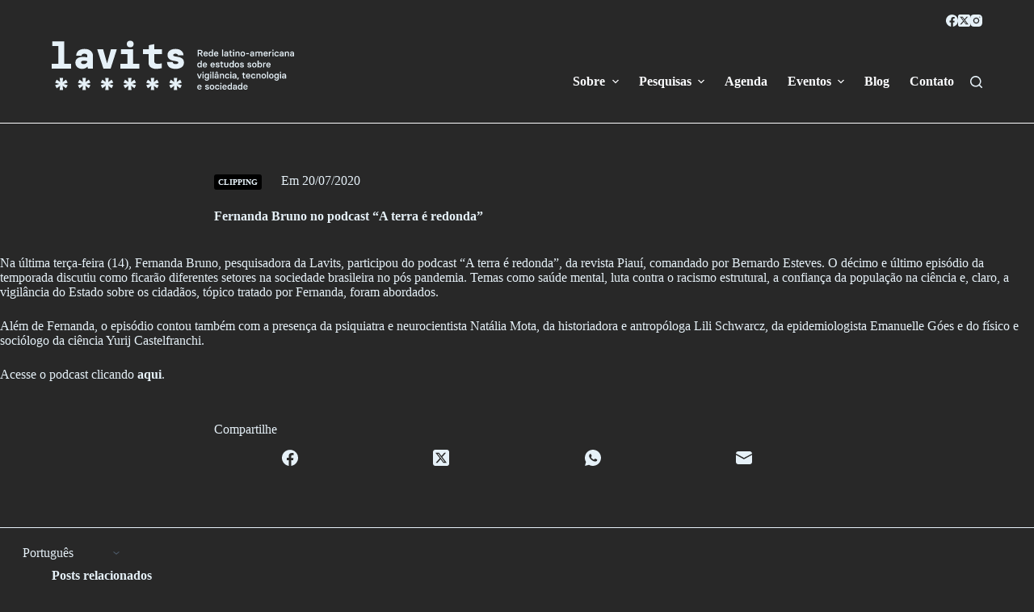

--- FILE ---
content_type: text/html; charset=UTF-8
request_url: https://lavits.org/fernanda-bruno-pesquisadora-da-lavits-participa-de-podcast-e-compartilha-sobre-vigilancia-num-mundo-pos-pandemia/
body_size: 27380
content:
<!doctype html>
<html lang="pt-br">
<head>
	
	<meta charset="UTF-8">
	<meta name="viewport" content="width=device-width, initial-scale=1, maximum-scale=5, viewport-fit=cover">
	<link rel="profile" href="https://gmpg.org/xfn/11">

				<script type="text/javascript" class="_iub_cs_skip">
				var _iub = _iub || {};
				_iub.csConfiguration = _iub.csConfiguration || {};
				_iub.csConfiguration.siteId = "3012056";
				_iub.csConfiguration.cookiePolicyId = "94358144";
			</script>
			<script class="_iub_cs_skip" src="https://cs.iubenda.com/sync/3012056.js"></script>
			<title>Fernanda Bruno no podcast &#8220;A terra é redonda&#8221; &#8211; Lavits</title>
<meta name='robots' content='max-image-preview:large' />
<link rel="alternate" hreflang="pt-br" href="https://lavits.org/fernanda-bruno-pesquisadora-da-lavits-participa-de-podcast-e-compartilha-sobre-vigilancia-num-mundo-pos-pandemia/" />
<link rel="alternate" hreflang="es" href="https://lavits.org/es/fernanda-bruno-pesquisadora-da-lavits-participa-de-podcast-e-compartilha-sobre-vigilancia-num-mundo-pos-pandemia/" />
<link rel="alternate" hreflang="en" href="https://lavits.org/en/fernanda-bruno-pesquisadora-da-lavits-participa-de-podcast-e-compartilha-sobre-vigilancia-num-mundo-pos-pandemia/" />
<link rel="alternate" hreflang="x-default" href="https://lavits.org/fernanda-bruno-pesquisadora-da-lavits-participa-de-podcast-e-compartilha-sobre-vigilancia-num-mundo-pos-pandemia/" />
<link rel='dns-prefetch' href='//cdn.iubenda.com' />
<link rel='dns-prefetch' href='//cdn.jsdelivr.net' />
<link rel="alternate" type="application/rss+xml" title="Feed para Lavits &raquo;" href="https://lavits.org/feed/" />
<link rel="alternate" type="application/rss+xml" title="Feed de comentários para Lavits &raquo;" href="https://lavits.org/comments/feed/" />
<link rel="alternate" type="text/calendar" title="Lavits &raquo; do iCal Feed" href="https://lavits.org/eventos/?ical=1" />
<link rel="alternate" title="oEmbed (JSON)" type="application/json+oembed" href="https://lavits.org/wp-json/oembed/1.0/embed?url=https%3A%2F%2Flavits.org%2Ffernanda-bruno-pesquisadora-da-lavits-participa-de-podcast-e-compartilha-sobre-vigilancia-num-mundo-pos-pandemia%2F" />
<link rel="alternate" title="oEmbed (XML)" type="text/xml+oembed" href="https://lavits.org/wp-json/oembed/1.0/embed?url=https%3A%2F%2Flavits.org%2Ffernanda-bruno-pesquisadora-da-lavits-participa-de-podcast-e-compartilha-sobre-vigilancia-num-mundo-pos-pandemia%2F&#038;format=xml" />
<style id='wp-img-auto-sizes-contain-inline-css'>
img:is([sizes=auto i],[sizes^="auto," i]){contain-intrinsic-size:3000px 1500px}
/*# sourceURL=wp-img-auto-sizes-contain-inline-css */
</style>
<link rel='stylesheet' id='wp-block-library-css' href='https://lavits.org/wp-includes/css/dist/block-library/style.min.css?ver=6.9' media='all' />
<style id='wp-block-heading-inline-css'>
h1:where(.wp-block-heading).has-background,h2:where(.wp-block-heading).has-background,h3:where(.wp-block-heading).has-background,h4:where(.wp-block-heading).has-background,h5:where(.wp-block-heading).has-background,h6:where(.wp-block-heading).has-background{padding:1.25em 2.375em}h1.has-text-align-left[style*=writing-mode]:where([style*=vertical-lr]),h1.has-text-align-right[style*=writing-mode]:where([style*=vertical-rl]),h2.has-text-align-left[style*=writing-mode]:where([style*=vertical-lr]),h2.has-text-align-right[style*=writing-mode]:where([style*=vertical-rl]),h3.has-text-align-left[style*=writing-mode]:where([style*=vertical-lr]),h3.has-text-align-right[style*=writing-mode]:where([style*=vertical-rl]),h4.has-text-align-left[style*=writing-mode]:where([style*=vertical-lr]),h4.has-text-align-right[style*=writing-mode]:where([style*=vertical-rl]),h5.has-text-align-left[style*=writing-mode]:where([style*=vertical-lr]),h5.has-text-align-right[style*=writing-mode]:where([style*=vertical-rl]),h6.has-text-align-left[style*=writing-mode]:where([style*=vertical-lr]),h6.has-text-align-right[style*=writing-mode]:where([style*=vertical-rl]){rotate:180deg}
/*# sourceURL=https://lavits.org/wp-includes/blocks/heading/style.min.css */
</style>
<style id='wp-block-image-inline-css'>
.wp-block-image>a,.wp-block-image>figure>a{display:inline-block}.wp-block-image img{box-sizing:border-box;height:auto;max-width:100%;vertical-align:bottom}@media not (prefers-reduced-motion){.wp-block-image img.hide{visibility:hidden}.wp-block-image img.show{animation:show-content-image .4s}}.wp-block-image[style*=border-radius] img,.wp-block-image[style*=border-radius]>a{border-radius:inherit}.wp-block-image.has-custom-border img{box-sizing:border-box}.wp-block-image.aligncenter{text-align:center}.wp-block-image.alignfull>a,.wp-block-image.alignwide>a{width:100%}.wp-block-image.alignfull img,.wp-block-image.alignwide img{height:auto;width:100%}.wp-block-image .aligncenter,.wp-block-image .alignleft,.wp-block-image .alignright,.wp-block-image.aligncenter,.wp-block-image.alignleft,.wp-block-image.alignright{display:table}.wp-block-image .aligncenter>figcaption,.wp-block-image .alignleft>figcaption,.wp-block-image .alignright>figcaption,.wp-block-image.aligncenter>figcaption,.wp-block-image.alignleft>figcaption,.wp-block-image.alignright>figcaption{caption-side:bottom;display:table-caption}.wp-block-image .alignleft{float:left;margin:.5em 1em .5em 0}.wp-block-image .alignright{float:right;margin:.5em 0 .5em 1em}.wp-block-image .aligncenter{margin-left:auto;margin-right:auto}.wp-block-image :where(figcaption){margin-bottom:1em;margin-top:.5em}.wp-block-image.is-style-circle-mask img{border-radius:9999px}@supports ((-webkit-mask-image:none) or (mask-image:none)) or (-webkit-mask-image:none){.wp-block-image.is-style-circle-mask img{border-radius:0;-webkit-mask-image:url('data:image/svg+xml;utf8,<svg viewBox="0 0 100 100" xmlns="http://www.w3.org/2000/svg"><circle cx="50" cy="50" r="50"/></svg>');mask-image:url('data:image/svg+xml;utf8,<svg viewBox="0 0 100 100" xmlns="http://www.w3.org/2000/svg"><circle cx="50" cy="50" r="50"/></svg>');mask-mode:alpha;-webkit-mask-position:center;mask-position:center;-webkit-mask-repeat:no-repeat;mask-repeat:no-repeat;-webkit-mask-size:contain;mask-size:contain}}:root :where(.wp-block-image.is-style-rounded img,.wp-block-image .is-style-rounded img){border-radius:9999px}.wp-block-image figure{margin:0}.wp-lightbox-container{display:flex;flex-direction:column;position:relative}.wp-lightbox-container img{cursor:zoom-in}.wp-lightbox-container img:hover+button{opacity:1}.wp-lightbox-container button{align-items:center;backdrop-filter:blur(16px) saturate(180%);background-color:#5a5a5a40;border:none;border-radius:4px;cursor:zoom-in;display:flex;height:20px;justify-content:center;opacity:0;padding:0;position:absolute;right:16px;text-align:center;top:16px;width:20px;z-index:100}@media not (prefers-reduced-motion){.wp-lightbox-container button{transition:opacity .2s ease}}.wp-lightbox-container button:focus-visible{outline:3px auto #5a5a5a40;outline:3px auto -webkit-focus-ring-color;outline-offset:3px}.wp-lightbox-container button:hover{cursor:pointer;opacity:1}.wp-lightbox-container button:focus{opacity:1}.wp-lightbox-container button:focus,.wp-lightbox-container button:hover,.wp-lightbox-container button:not(:hover):not(:active):not(.has-background){background-color:#5a5a5a40;border:none}.wp-lightbox-overlay{box-sizing:border-box;cursor:zoom-out;height:100vh;left:0;overflow:hidden;position:fixed;top:0;visibility:hidden;width:100%;z-index:100000}.wp-lightbox-overlay .close-button{align-items:center;cursor:pointer;display:flex;justify-content:center;min-height:40px;min-width:40px;padding:0;position:absolute;right:calc(env(safe-area-inset-right) + 16px);top:calc(env(safe-area-inset-top) + 16px);z-index:5000000}.wp-lightbox-overlay .close-button:focus,.wp-lightbox-overlay .close-button:hover,.wp-lightbox-overlay .close-button:not(:hover):not(:active):not(.has-background){background:none;border:none}.wp-lightbox-overlay .lightbox-image-container{height:var(--wp--lightbox-container-height);left:50%;overflow:hidden;position:absolute;top:50%;transform:translate(-50%,-50%);transform-origin:top left;width:var(--wp--lightbox-container-width);z-index:9999999999}.wp-lightbox-overlay .wp-block-image{align-items:center;box-sizing:border-box;display:flex;height:100%;justify-content:center;margin:0;position:relative;transform-origin:0 0;width:100%;z-index:3000000}.wp-lightbox-overlay .wp-block-image img{height:var(--wp--lightbox-image-height);min-height:var(--wp--lightbox-image-height);min-width:var(--wp--lightbox-image-width);width:var(--wp--lightbox-image-width)}.wp-lightbox-overlay .wp-block-image figcaption{display:none}.wp-lightbox-overlay button{background:none;border:none}.wp-lightbox-overlay .scrim{background-color:#fff;height:100%;opacity:.9;position:absolute;width:100%;z-index:2000000}.wp-lightbox-overlay.active{visibility:visible}@media not (prefers-reduced-motion){.wp-lightbox-overlay.active{animation:turn-on-visibility .25s both}.wp-lightbox-overlay.active img{animation:turn-on-visibility .35s both}.wp-lightbox-overlay.show-closing-animation:not(.active){animation:turn-off-visibility .35s both}.wp-lightbox-overlay.show-closing-animation:not(.active) img{animation:turn-off-visibility .25s both}.wp-lightbox-overlay.zoom.active{animation:none;opacity:1;visibility:visible}.wp-lightbox-overlay.zoom.active .lightbox-image-container{animation:lightbox-zoom-in .4s}.wp-lightbox-overlay.zoom.active .lightbox-image-container img{animation:none}.wp-lightbox-overlay.zoom.active .scrim{animation:turn-on-visibility .4s forwards}.wp-lightbox-overlay.zoom.show-closing-animation:not(.active){animation:none}.wp-lightbox-overlay.zoom.show-closing-animation:not(.active) .lightbox-image-container{animation:lightbox-zoom-out .4s}.wp-lightbox-overlay.zoom.show-closing-animation:not(.active) .lightbox-image-container img{animation:none}.wp-lightbox-overlay.zoom.show-closing-animation:not(.active) .scrim{animation:turn-off-visibility .4s forwards}}@keyframes show-content-image{0%{visibility:hidden}99%{visibility:hidden}to{visibility:visible}}@keyframes turn-on-visibility{0%{opacity:0}to{opacity:1}}@keyframes turn-off-visibility{0%{opacity:1;visibility:visible}99%{opacity:0;visibility:visible}to{opacity:0;visibility:hidden}}@keyframes lightbox-zoom-in{0%{transform:translate(calc((-100vw + var(--wp--lightbox-scrollbar-width))/2 + var(--wp--lightbox-initial-left-position)),calc(-50vh + var(--wp--lightbox-initial-top-position))) scale(var(--wp--lightbox-scale))}to{transform:translate(-50%,-50%) scale(1)}}@keyframes lightbox-zoom-out{0%{transform:translate(-50%,-50%) scale(1);visibility:visible}99%{visibility:visible}to{transform:translate(calc((-100vw + var(--wp--lightbox-scrollbar-width))/2 + var(--wp--lightbox-initial-left-position)),calc(-50vh + var(--wp--lightbox-initial-top-position))) scale(var(--wp--lightbox-scale));visibility:hidden}}
/*# sourceURL=https://lavits.org/wp-includes/blocks/image/style.min.css */
</style>
<style id='global-styles-inline-css'>
:root{--wp--preset--aspect-ratio--square: 1;--wp--preset--aspect-ratio--4-3: 4/3;--wp--preset--aspect-ratio--3-4: 3/4;--wp--preset--aspect-ratio--3-2: 3/2;--wp--preset--aspect-ratio--2-3: 2/3;--wp--preset--aspect-ratio--16-9: 16/9;--wp--preset--aspect-ratio--9-16: 9/16;--wp--preset--color--black: #000000;--wp--preset--color--cyan-bluish-gray: #abb8c3;--wp--preset--color--white: #ffffff;--wp--preset--color--pale-pink: #f78da7;--wp--preset--color--vivid-red: #cf2e2e;--wp--preset--color--luminous-vivid-orange: #ff6900;--wp--preset--color--luminous-vivid-amber: #fcb900;--wp--preset--color--light-green-cyan: #7bdcb5;--wp--preset--color--vivid-green-cyan: #00d084;--wp--preset--color--pale-cyan-blue: #8ed1fc;--wp--preset--color--vivid-cyan-blue: #0693e3;--wp--preset--color--vivid-purple: #9b51e0;--wp--preset--color--palette-color-1: var(--theme-palette-color-1, #E6F1F8);--wp--preset--color--palette-color-2: var(--theme-palette-color-2, #FCFDFF);--wp--preset--color--palette-color-3: var(--theme-palette-color-3, #E6F1F8);--wp--preset--color--palette-color-4: var(--theme-palette-color-4, #E6F1F8);--wp--preset--color--palette-color-5: var(--theme-palette-color-5, rgba(230, 241, 247, 0));--wp--preset--color--palette-color-6: var(--theme-palette-color-6, rgba(255, 255, 255, 0));--wp--preset--color--palette-color-7: var(--theme-palette-color-7, #282828);--wp--preset--color--palette-color-8: var(--theme-palette-color-8, rgba(255, 255, 255, 0));--wp--preset--gradient--vivid-cyan-blue-to-vivid-purple: linear-gradient(135deg,rgb(6,147,227) 0%,rgb(155,81,224) 100%);--wp--preset--gradient--light-green-cyan-to-vivid-green-cyan: linear-gradient(135deg,rgb(122,220,180) 0%,rgb(0,208,130) 100%);--wp--preset--gradient--luminous-vivid-amber-to-luminous-vivid-orange: linear-gradient(135deg,rgb(252,185,0) 0%,rgb(255,105,0) 100%);--wp--preset--gradient--luminous-vivid-orange-to-vivid-red: linear-gradient(135deg,rgb(255,105,0) 0%,rgb(207,46,46) 100%);--wp--preset--gradient--very-light-gray-to-cyan-bluish-gray: linear-gradient(135deg,rgb(238,238,238) 0%,rgb(169,184,195) 100%);--wp--preset--gradient--cool-to-warm-spectrum: linear-gradient(135deg,rgb(74,234,220) 0%,rgb(151,120,209) 20%,rgb(207,42,186) 40%,rgb(238,44,130) 60%,rgb(251,105,98) 80%,rgb(254,248,76) 100%);--wp--preset--gradient--blush-light-purple: linear-gradient(135deg,rgb(255,206,236) 0%,rgb(152,150,240) 100%);--wp--preset--gradient--blush-bordeaux: linear-gradient(135deg,rgb(254,205,165) 0%,rgb(254,45,45) 50%,rgb(107,0,62) 100%);--wp--preset--gradient--luminous-dusk: linear-gradient(135deg,rgb(255,203,112) 0%,rgb(199,81,192) 50%,rgb(65,88,208) 100%);--wp--preset--gradient--pale-ocean: linear-gradient(135deg,rgb(255,245,203) 0%,rgb(182,227,212) 50%,rgb(51,167,181) 100%);--wp--preset--gradient--electric-grass: linear-gradient(135deg,rgb(202,248,128) 0%,rgb(113,206,126) 100%);--wp--preset--gradient--midnight: linear-gradient(135deg,rgb(2,3,129) 0%,rgb(40,116,252) 100%);--wp--preset--gradient--juicy-peach: linear-gradient(to right, #ffecd2 0%, #fcb69f 100%);--wp--preset--gradient--young-passion: linear-gradient(to right, #ff8177 0%, #ff867a 0%, #ff8c7f 21%, #f99185 52%, #cf556c 78%, #b12a5b 100%);--wp--preset--gradient--true-sunset: linear-gradient(to right, #fa709a 0%, #fee140 100%);--wp--preset--gradient--morpheus-den: linear-gradient(to top, #30cfd0 0%, #330867 100%);--wp--preset--gradient--plum-plate: linear-gradient(135deg, #667eea 0%, #764ba2 100%);--wp--preset--gradient--aqua-splash: linear-gradient(15deg, #13547a 0%, #80d0c7 100%);--wp--preset--gradient--love-kiss: linear-gradient(to top, #ff0844 0%, #ffb199 100%);--wp--preset--gradient--new-retrowave: linear-gradient(to top, #3b41c5 0%, #a981bb 49%, #ffc8a9 100%);--wp--preset--gradient--plum-bath: linear-gradient(to top, #cc208e 0%, #6713d2 100%);--wp--preset--gradient--high-flight: linear-gradient(to right, #0acffe 0%, #495aff 100%);--wp--preset--gradient--teen-party: linear-gradient(-225deg, #FF057C 0%, #8D0B93 50%, #321575 100%);--wp--preset--gradient--fabled-sunset: linear-gradient(-225deg, #231557 0%, #44107A 29%, #FF1361 67%, #FFF800 100%);--wp--preset--gradient--arielle-smile: radial-gradient(circle 248px at center, #16d9e3 0%, #30c7ec 47%, #46aef7 100%);--wp--preset--gradient--itmeo-branding: linear-gradient(180deg, #2af598 0%, #009efd 100%);--wp--preset--gradient--deep-blue: linear-gradient(to right, #6a11cb 0%, #2575fc 100%);--wp--preset--gradient--strong-bliss: linear-gradient(to right, #f78ca0 0%, #f9748f 19%, #fd868c 60%, #fe9a8b 100%);--wp--preset--gradient--sweet-period: linear-gradient(to top, #3f51b1 0%, #5a55ae 13%, #7b5fac 25%, #8f6aae 38%, #a86aa4 50%, #cc6b8e 62%, #f18271 75%, #f3a469 87%, #f7c978 100%);--wp--preset--gradient--purple-division: linear-gradient(to top, #7028e4 0%, #e5b2ca 100%);--wp--preset--gradient--cold-evening: linear-gradient(to top, #0c3483 0%, #a2b6df 100%, #6b8cce 100%, #a2b6df 100%);--wp--preset--gradient--mountain-rock: linear-gradient(to right, #868f96 0%, #596164 100%);--wp--preset--gradient--desert-hump: linear-gradient(to top, #c79081 0%, #dfa579 100%);--wp--preset--gradient--ethernal-constance: linear-gradient(to top, #09203f 0%, #537895 100%);--wp--preset--gradient--happy-memories: linear-gradient(-60deg, #ff5858 0%, #f09819 100%);--wp--preset--gradient--grown-early: linear-gradient(to top, #0ba360 0%, #3cba92 100%);--wp--preset--gradient--morning-salad: linear-gradient(-225deg, #B7F8DB 0%, #50A7C2 100%);--wp--preset--gradient--night-call: linear-gradient(-225deg, #AC32E4 0%, #7918F2 48%, #4801FF 100%);--wp--preset--gradient--mind-crawl: linear-gradient(-225deg, #473B7B 0%, #3584A7 51%, #30D2BE 100%);--wp--preset--gradient--angel-care: linear-gradient(-225deg, #FFE29F 0%, #FFA99F 48%, #FF719A 100%);--wp--preset--gradient--juicy-cake: linear-gradient(to top, #e14fad 0%, #f9d423 100%);--wp--preset--gradient--rich-metal: linear-gradient(to right, #d7d2cc 0%, #304352 100%);--wp--preset--gradient--mole-hall: linear-gradient(-20deg, #616161 0%, #9bc5c3 100%);--wp--preset--gradient--cloudy-knoxville: linear-gradient(120deg, #fdfbfb 0%, #ebedee 100%);--wp--preset--gradient--soft-grass: linear-gradient(to top, #c1dfc4 0%, #deecdd 100%);--wp--preset--gradient--saint-petersburg: linear-gradient(135deg, #f5f7fa 0%, #c3cfe2 100%);--wp--preset--gradient--everlasting-sky: linear-gradient(135deg, #fdfcfb 0%, #e2d1c3 100%);--wp--preset--gradient--kind-steel: linear-gradient(-20deg, #e9defa 0%, #fbfcdb 100%);--wp--preset--gradient--over-sun: linear-gradient(60deg, #abecd6 0%, #fbed96 100%);--wp--preset--gradient--premium-white: linear-gradient(to top, #d5d4d0 0%, #d5d4d0 1%, #eeeeec 31%, #efeeec 75%, #e9e9e7 100%);--wp--preset--gradient--clean-mirror: linear-gradient(45deg, #93a5cf 0%, #e4efe9 100%);--wp--preset--gradient--wild-apple: linear-gradient(to top, #d299c2 0%, #fef9d7 100%);--wp--preset--gradient--snow-again: linear-gradient(to top, #e6e9f0 0%, #eef1f5 100%);--wp--preset--gradient--confident-cloud: linear-gradient(to top, #dad4ec 0%, #dad4ec 1%, #f3e7e9 100%);--wp--preset--gradient--glass-water: linear-gradient(to top, #dfe9f3 0%, white 100%);--wp--preset--gradient--perfect-white: linear-gradient(-225deg, #E3FDF5 0%, #FFE6FA 100%);--wp--preset--font-size--small: 13px;--wp--preset--font-size--medium: 20px;--wp--preset--font-size--large: clamp(22px, 1.375rem + ((1vw - 3.2px) * 0.625), 30px);--wp--preset--font-size--x-large: clamp(30px, 1.875rem + ((1vw - 3.2px) * 1.563), 50px);--wp--preset--font-size--xx-large: clamp(45px, 2.813rem + ((1vw - 3.2px) * 2.734), 80px);--wp--preset--spacing--20: 0.44rem;--wp--preset--spacing--30: 0.67rem;--wp--preset--spacing--40: 1rem;--wp--preset--spacing--50: 1.5rem;--wp--preset--spacing--60: 2.25rem;--wp--preset--spacing--70: 3.38rem;--wp--preset--spacing--80: 5.06rem;--wp--preset--shadow--natural: 6px 6px 9px rgba(0, 0, 0, 0.2);--wp--preset--shadow--deep: 12px 12px 50px rgba(0, 0, 0, 0.4);--wp--preset--shadow--sharp: 6px 6px 0px rgba(0, 0, 0, 0.2);--wp--preset--shadow--outlined: 6px 6px 0px -3px rgb(255, 255, 255), 6px 6px rgb(0, 0, 0);--wp--preset--shadow--crisp: 6px 6px 0px rgb(0, 0, 0);}:root { --wp--style--global--content-size: var(--theme-block-max-width);--wp--style--global--wide-size: var(--theme-block-wide-max-width); }:where(body) { margin: 0; }.wp-site-blocks > .alignleft { float: left; margin-right: 2em; }.wp-site-blocks > .alignright { float: right; margin-left: 2em; }.wp-site-blocks > .aligncenter { justify-content: center; margin-left: auto; margin-right: auto; }:where(.wp-site-blocks) > * { margin-block-start: var(--theme-content-spacing); margin-block-end: 0; }:where(.wp-site-blocks) > :first-child { margin-block-start: 0; }:where(.wp-site-blocks) > :last-child { margin-block-end: 0; }:root { --wp--style--block-gap: var(--theme-content-spacing); }:root :where(.is-layout-flow) > :first-child{margin-block-start: 0;}:root :where(.is-layout-flow) > :last-child{margin-block-end: 0;}:root :where(.is-layout-flow) > *{margin-block-start: var(--theme-content-spacing);margin-block-end: 0;}:root :where(.is-layout-constrained) > :first-child{margin-block-start: 0;}:root :where(.is-layout-constrained) > :last-child{margin-block-end: 0;}:root :where(.is-layout-constrained) > *{margin-block-start: var(--theme-content-spacing);margin-block-end: 0;}:root :where(.is-layout-flex){gap: var(--theme-content-spacing);}:root :where(.is-layout-grid){gap: var(--theme-content-spacing);}.is-layout-flow > .alignleft{float: left;margin-inline-start: 0;margin-inline-end: 2em;}.is-layout-flow > .alignright{float: right;margin-inline-start: 2em;margin-inline-end: 0;}.is-layout-flow > .aligncenter{margin-left: auto !important;margin-right: auto !important;}.is-layout-constrained > .alignleft{float: left;margin-inline-start: 0;margin-inline-end: 2em;}.is-layout-constrained > .alignright{float: right;margin-inline-start: 2em;margin-inline-end: 0;}.is-layout-constrained > .aligncenter{margin-left: auto !important;margin-right: auto !important;}.is-layout-constrained > :where(:not(.alignleft):not(.alignright):not(.alignfull)){max-width: var(--wp--style--global--content-size);margin-left: auto !important;margin-right: auto !important;}.is-layout-constrained > .alignwide{max-width: var(--wp--style--global--wide-size);}body .is-layout-flex{display: flex;}.is-layout-flex{flex-wrap: wrap;align-items: center;}.is-layout-flex > :is(*, div){margin: 0;}body .is-layout-grid{display: grid;}.is-layout-grid > :is(*, div){margin: 0;}body{padding-top: 0px;padding-right: 0px;padding-bottom: 0px;padding-left: 0px;}:root :where(.wp-element-button, .wp-block-button__link){font-style: inherit;font-weight: inherit;letter-spacing: inherit;text-transform: inherit;}.has-black-color{color: var(--wp--preset--color--black) !important;}.has-cyan-bluish-gray-color{color: var(--wp--preset--color--cyan-bluish-gray) !important;}.has-white-color{color: var(--wp--preset--color--white) !important;}.has-pale-pink-color{color: var(--wp--preset--color--pale-pink) !important;}.has-vivid-red-color{color: var(--wp--preset--color--vivid-red) !important;}.has-luminous-vivid-orange-color{color: var(--wp--preset--color--luminous-vivid-orange) !important;}.has-luminous-vivid-amber-color{color: var(--wp--preset--color--luminous-vivid-amber) !important;}.has-light-green-cyan-color{color: var(--wp--preset--color--light-green-cyan) !important;}.has-vivid-green-cyan-color{color: var(--wp--preset--color--vivid-green-cyan) !important;}.has-pale-cyan-blue-color{color: var(--wp--preset--color--pale-cyan-blue) !important;}.has-vivid-cyan-blue-color{color: var(--wp--preset--color--vivid-cyan-blue) !important;}.has-vivid-purple-color{color: var(--wp--preset--color--vivid-purple) !important;}.has-palette-color-1-color{color: var(--wp--preset--color--palette-color-1) !important;}.has-palette-color-2-color{color: var(--wp--preset--color--palette-color-2) !important;}.has-palette-color-3-color{color: var(--wp--preset--color--palette-color-3) !important;}.has-palette-color-4-color{color: var(--wp--preset--color--palette-color-4) !important;}.has-palette-color-5-color{color: var(--wp--preset--color--palette-color-5) !important;}.has-palette-color-6-color{color: var(--wp--preset--color--palette-color-6) !important;}.has-palette-color-7-color{color: var(--wp--preset--color--palette-color-7) !important;}.has-palette-color-8-color{color: var(--wp--preset--color--palette-color-8) !important;}.has-black-background-color{background-color: var(--wp--preset--color--black) !important;}.has-cyan-bluish-gray-background-color{background-color: var(--wp--preset--color--cyan-bluish-gray) !important;}.has-white-background-color{background-color: var(--wp--preset--color--white) !important;}.has-pale-pink-background-color{background-color: var(--wp--preset--color--pale-pink) !important;}.has-vivid-red-background-color{background-color: var(--wp--preset--color--vivid-red) !important;}.has-luminous-vivid-orange-background-color{background-color: var(--wp--preset--color--luminous-vivid-orange) !important;}.has-luminous-vivid-amber-background-color{background-color: var(--wp--preset--color--luminous-vivid-amber) !important;}.has-light-green-cyan-background-color{background-color: var(--wp--preset--color--light-green-cyan) !important;}.has-vivid-green-cyan-background-color{background-color: var(--wp--preset--color--vivid-green-cyan) !important;}.has-pale-cyan-blue-background-color{background-color: var(--wp--preset--color--pale-cyan-blue) !important;}.has-vivid-cyan-blue-background-color{background-color: var(--wp--preset--color--vivid-cyan-blue) !important;}.has-vivid-purple-background-color{background-color: var(--wp--preset--color--vivid-purple) !important;}.has-palette-color-1-background-color{background-color: var(--wp--preset--color--palette-color-1) !important;}.has-palette-color-2-background-color{background-color: var(--wp--preset--color--palette-color-2) !important;}.has-palette-color-3-background-color{background-color: var(--wp--preset--color--palette-color-3) !important;}.has-palette-color-4-background-color{background-color: var(--wp--preset--color--palette-color-4) !important;}.has-palette-color-5-background-color{background-color: var(--wp--preset--color--palette-color-5) !important;}.has-palette-color-6-background-color{background-color: var(--wp--preset--color--palette-color-6) !important;}.has-palette-color-7-background-color{background-color: var(--wp--preset--color--palette-color-7) !important;}.has-palette-color-8-background-color{background-color: var(--wp--preset--color--palette-color-8) !important;}.has-black-border-color{border-color: var(--wp--preset--color--black) !important;}.has-cyan-bluish-gray-border-color{border-color: var(--wp--preset--color--cyan-bluish-gray) !important;}.has-white-border-color{border-color: var(--wp--preset--color--white) !important;}.has-pale-pink-border-color{border-color: var(--wp--preset--color--pale-pink) !important;}.has-vivid-red-border-color{border-color: var(--wp--preset--color--vivid-red) !important;}.has-luminous-vivid-orange-border-color{border-color: var(--wp--preset--color--luminous-vivid-orange) !important;}.has-luminous-vivid-amber-border-color{border-color: var(--wp--preset--color--luminous-vivid-amber) !important;}.has-light-green-cyan-border-color{border-color: var(--wp--preset--color--light-green-cyan) !important;}.has-vivid-green-cyan-border-color{border-color: var(--wp--preset--color--vivid-green-cyan) !important;}.has-pale-cyan-blue-border-color{border-color: var(--wp--preset--color--pale-cyan-blue) !important;}.has-vivid-cyan-blue-border-color{border-color: var(--wp--preset--color--vivid-cyan-blue) !important;}.has-vivid-purple-border-color{border-color: var(--wp--preset--color--vivid-purple) !important;}.has-palette-color-1-border-color{border-color: var(--wp--preset--color--palette-color-1) !important;}.has-palette-color-2-border-color{border-color: var(--wp--preset--color--palette-color-2) !important;}.has-palette-color-3-border-color{border-color: var(--wp--preset--color--palette-color-3) !important;}.has-palette-color-4-border-color{border-color: var(--wp--preset--color--palette-color-4) !important;}.has-palette-color-5-border-color{border-color: var(--wp--preset--color--palette-color-5) !important;}.has-palette-color-6-border-color{border-color: var(--wp--preset--color--palette-color-6) !important;}.has-palette-color-7-border-color{border-color: var(--wp--preset--color--palette-color-7) !important;}.has-palette-color-8-border-color{border-color: var(--wp--preset--color--palette-color-8) !important;}.has-vivid-cyan-blue-to-vivid-purple-gradient-background{background: var(--wp--preset--gradient--vivid-cyan-blue-to-vivid-purple) !important;}.has-light-green-cyan-to-vivid-green-cyan-gradient-background{background: var(--wp--preset--gradient--light-green-cyan-to-vivid-green-cyan) !important;}.has-luminous-vivid-amber-to-luminous-vivid-orange-gradient-background{background: var(--wp--preset--gradient--luminous-vivid-amber-to-luminous-vivid-orange) !important;}.has-luminous-vivid-orange-to-vivid-red-gradient-background{background: var(--wp--preset--gradient--luminous-vivid-orange-to-vivid-red) !important;}.has-very-light-gray-to-cyan-bluish-gray-gradient-background{background: var(--wp--preset--gradient--very-light-gray-to-cyan-bluish-gray) !important;}.has-cool-to-warm-spectrum-gradient-background{background: var(--wp--preset--gradient--cool-to-warm-spectrum) !important;}.has-blush-light-purple-gradient-background{background: var(--wp--preset--gradient--blush-light-purple) !important;}.has-blush-bordeaux-gradient-background{background: var(--wp--preset--gradient--blush-bordeaux) !important;}.has-luminous-dusk-gradient-background{background: var(--wp--preset--gradient--luminous-dusk) !important;}.has-pale-ocean-gradient-background{background: var(--wp--preset--gradient--pale-ocean) !important;}.has-electric-grass-gradient-background{background: var(--wp--preset--gradient--electric-grass) !important;}.has-midnight-gradient-background{background: var(--wp--preset--gradient--midnight) !important;}.has-juicy-peach-gradient-background{background: var(--wp--preset--gradient--juicy-peach) !important;}.has-young-passion-gradient-background{background: var(--wp--preset--gradient--young-passion) !important;}.has-true-sunset-gradient-background{background: var(--wp--preset--gradient--true-sunset) !important;}.has-morpheus-den-gradient-background{background: var(--wp--preset--gradient--morpheus-den) !important;}.has-plum-plate-gradient-background{background: var(--wp--preset--gradient--plum-plate) !important;}.has-aqua-splash-gradient-background{background: var(--wp--preset--gradient--aqua-splash) !important;}.has-love-kiss-gradient-background{background: var(--wp--preset--gradient--love-kiss) !important;}.has-new-retrowave-gradient-background{background: var(--wp--preset--gradient--new-retrowave) !important;}.has-plum-bath-gradient-background{background: var(--wp--preset--gradient--plum-bath) !important;}.has-high-flight-gradient-background{background: var(--wp--preset--gradient--high-flight) !important;}.has-teen-party-gradient-background{background: var(--wp--preset--gradient--teen-party) !important;}.has-fabled-sunset-gradient-background{background: var(--wp--preset--gradient--fabled-sunset) !important;}.has-arielle-smile-gradient-background{background: var(--wp--preset--gradient--arielle-smile) !important;}.has-itmeo-branding-gradient-background{background: var(--wp--preset--gradient--itmeo-branding) !important;}.has-deep-blue-gradient-background{background: var(--wp--preset--gradient--deep-blue) !important;}.has-strong-bliss-gradient-background{background: var(--wp--preset--gradient--strong-bliss) !important;}.has-sweet-period-gradient-background{background: var(--wp--preset--gradient--sweet-period) !important;}.has-purple-division-gradient-background{background: var(--wp--preset--gradient--purple-division) !important;}.has-cold-evening-gradient-background{background: var(--wp--preset--gradient--cold-evening) !important;}.has-mountain-rock-gradient-background{background: var(--wp--preset--gradient--mountain-rock) !important;}.has-desert-hump-gradient-background{background: var(--wp--preset--gradient--desert-hump) !important;}.has-ethernal-constance-gradient-background{background: var(--wp--preset--gradient--ethernal-constance) !important;}.has-happy-memories-gradient-background{background: var(--wp--preset--gradient--happy-memories) !important;}.has-grown-early-gradient-background{background: var(--wp--preset--gradient--grown-early) !important;}.has-morning-salad-gradient-background{background: var(--wp--preset--gradient--morning-salad) !important;}.has-night-call-gradient-background{background: var(--wp--preset--gradient--night-call) !important;}.has-mind-crawl-gradient-background{background: var(--wp--preset--gradient--mind-crawl) !important;}.has-angel-care-gradient-background{background: var(--wp--preset--gradient--angel-care) !important;}.has-juicy-cake-gradient-background{background: var(--wp--preset--gradient--juicy-cake) !important;}.has-rich-metal-gradient-background{background: var(--wp--preset--gradient--rich-metal) !important;}.has-mole-hall-gradient-background{background: var(--wp--preset--gradient--mole-hall) !important;}.has-cloudy-knoxville-gradient-background{background: var(--wp--preset--gradient--cloudy-knoxville) !important;}.has-soft-grass-gradient-background{background: var(--wp--preset--gradient--soft-grass) !important;}.has-saint-petersburg-gradient-background{background: var(--wp--preset--gradient--saint-petersburg) !important;}.has-everlasting-sky-gradient-background{background: var(--wp--preset--gradient--everlasting-sky) !important;}.has-kind-steel-gradient-background{background: var(--wp--preset--gradient--kind-steel) !important;}.has-over-sun-gradient-background{background: var(--wp--preset--gradient--over-sun) !important;}.has-premium-white-gradient-background{background: var(--wp--preset--gradient--premium-white) !important;}.has-clean-mirror-gradient-background{background: var(--wp--preset--gradient--clean-mirror) !important;}.has-wild-apple-gradient-background{background: var(--wp--preset--gradient--wild-apple) !important;}.has-snow-again-gradient-background{background: var(--wp--preset--gradient--snow-again) !important;}.has-confident-cloud-gradient-background{background: var(--wp--preset--gradient--confident-cloud) !important;}.has-glass-water-gradient-background{background: var(--wp--preset--gradient--glass-water) !important;}.has-perfect-white-gradient-background{background: var(--wp--preset--gradient--perfect-white) !important;}.has-small-font-size{font-size: var(--wp--preset--font-size--small) !important;}.has-medium-font-size{font-size: var(--wp--preset--font-size--medium) !important;}.has-large-font-size{font-size: var(--wp--preset--font-size--large) !important;}.has-x-large-font-size{font-size: var(--wp--preset--font-size--x-large) !important;}.has-xx-large-font-size{font-size: var(--wp--preset--font-size--xx-large) !important;}
/*# sourceURL=global-styles-inline-css */
</style>

<link rel='stylesheet' id='fontawesome-free-css' href='https://lavits.org/wp-content/plugins/getwid/vendors/fontawesome-free/css/all.min.css?ver=5.5.0' media='all' />
<link rel='stylesheet' id='slick-css' href='https://lavits.org/wp-content/plugins/getwid/vendors/slick/slick/slick.min.css?ver=1.9.0' media='all' />
<link rel='stylesheet' id='slick-theme-css' href='https://lavits.org/wp-content/plugins/getwid/vendors/slick/slick/slick-theme.min.css?ver=1.9.0' media='all' />
<link rel='stylesheet' id='mp-fancybox-css' href='https://lavits.org/wp-content/plugins/getwid/vendors/mp-fancybox/jquery.fancybox.min.css?ver=3.5.7-mp.1' media='all' />
<link rel='stylesheet' id='getwid-blocks-css' href='https://lavits.org/wp-content/plugins/getwid/assets/css/blocks.style.css?ver=2.1.3' media='all' />
<style id='getwid-blocks-inline-css'>
.wp-block-getwid-section .wp-block-getwid-section__wrapper .wp-block-getwid-section__inner-wrapper{max-width: 1600px;}
/*# sourceURL=getwid-blocks-inline-css */
</style>
<link rel='stylesheet' id='contact-form-7-css' href='https://lavits.org/wp-content/plugins/contact-form-7/includes/css/styles.css?ver=6.1.4' media='all' />
<link rel='stylesheet' id='bodhi-svgs-attachment-css' href='https://lavits.org/wp-content/plugins/svg-support/css/svgs-attachment.css' media='all' />
<link rel='stylesheet' id='search-filter-plugin-styles-css' href='https://lavits.org/wp-content/plugins/search-filter-pro/public/assets/css/search-filter.min.css?ver=2.5.11' media='all' />
<link rel='stylesheet' id='parent-style-css' href='https://lavits.org/wp-content/themes/blocksy/style.css?ver=6.9' media='all' />
<link rel='stylesheet' id='blocksy-child-style-css' href='https://lavits.org/wp-content/themes/lavits2022/style.css?ver=' media='all' />
<link rel='stylesheet' id='newsletter-css' href='https://lavits.org/wp-content/plugins/newsletter/style.css?ver=9.1.1' media='all' />
<link rel='stylesheet' id='ct-main-styles-css' href='https://lavits.org/wp-content/themes/blocksy/static/bundle/main.min.css?ver=2.0.47' media='all' />
<link rel='stylesheet' id='ct-page-title-styles-css' href='https://lavits.org/wp-content/themes/blocksy/static/bundle/page-title.min.css?ver=2.0.47' media='all' />
<link rel='stylesheet' id='ct-getwid-styles-css' href='https://lavits.org/wp-content/themes/blocksy/static/bundle/getwid.min.css?ver=2.0.47' media='all' />
<link rel='stylesheet' id='ct-tribe-events-styles-css' href='https://lavits.org/wp-content/themes/blocksy/static/bundle/tribe-events.min.css?ver=2.0.47' media='all' />
<link rel='stylesheet' id='ct-share-box-styles-css' href='https://lavits.org/wp-content/themes/blocksy/static/bundle/share-box.min.css?ver=2.0.47' media='all' />
<link rel='stylesheet' id='ct-cf-7-styles-css' href='https://lavits.org/wp-content/themes/blocksy/static/bundle/cf-7.min.css?ver=2.0.47' media='all' />
<link rel='stylesheet' id='ct-wpforms-styles-css' href='https://lavits.org/wp-content/themes/blocksy/static/bundle/wpforms.min.css?ver=2.0.47' media='all' />
<link rel='stylesheet' id='custom-layouts-styles-css' href='https://lavits.org/wp-content/uploads/custom-layouts/style.css?ver=46' media='all' />

<script  type="text/javascript" class=" _iub_cs_skip" id="iubenda-head-inline-scripts-0">
var _iub = _iub || [];
            _iub.csConfiguration ={"floatingPreferencesButtonDisplay":"bottom-right","lang":"pt-BR","siteId":"3012056","cookiePolicyId":"94358144","whitelabel":false,"invalidateConsentWithoutLog":true,"banner":{"closeButtonDisplay":false,"listPurposes":true,"explicitWithdrawal":true,"rejectButtonDisplay":true,"acceptButtonDisplay":true,"customizeButtonDisplay":true,"position":"bottom","style":"dark"},"perPurposeConsent":true,"enableLgpd":true,"enableGdpr":false}; 
//# sourceURL=iubenda-head-inline-scripts-0
</script>
<script  type="text/javascript" src="//cdn.iubenda.com/cs/iubenda_cs.js" charset="UTF-8" async class=" _iub_cs_skip" src="//cdn.iubenda.com/cs/iubenda_cs.js?ver=3.12.5" id="iubenda-head-scripts-0-js"></script>
<script src="https://lavits.org/wp-content/plugins/svg-support/vendor/DOMPurify/DOMPurify.min.js?ver=2.5.8" id="bodhi-dompurify-library-js"></script>
<script src="https://lavits.org/wp-includes/js/jquery/jquery.min.js?ver=3.7.1" id="jquery-core-js"></script>
<script src="https://lavits.org/wp-includes/js/jquery/jquery-migrate.min.js?ver=3.4.1" id="jquery-migrate-js"></script>
<script id="bodhi_svg_inline-js-extra">
var svgSettings = {"skipNested":""};
//# sourceURL=bodhi_svg_inline-js-extra
</script>
<script src="https://lavits.org/wp-content/plugins/svg-support/js/min/svgs-inline-min.js" id="bodhi_svg_inline-js"></script>
<script id="bodhi_svg_inline-js-after">
cssTarget={"Bodhi":"img.style-svg","ForceInlineSVG":"style-svg"};ForceInlineSVGActive="true";frontSanitizationEnabled="on";
//# sourceURL=bodhi_svg_inline-js-after
</script>
<script id="search-filter-plugin-build-js-extra">
var SF_LDATA = {"ajax_url":"https://lavits.org/wp-admin/admin-ajax.php","home_url":"https://lavits.org/","extensions":[]};
//# sourceURL=search-filter-plugin-build-js-extra
</script>
<script src="https://lavits.org/wp-content/plugins/search-filter-pro/public/assets/js/search-filter-build.min.js?ver=2.5.11" id="search-filter-plugin-build-js"></script>
<script src="https://lavits.org/wp-content/plugins/search-filter-pro/public/assets/js/chosen.jquery.min.js?ver=2.5.11" id="search-filter-plugin-chosen-js"></script>
<link rel="https://api.w.org/" href="https://lavits.org/wp-json/" /><link rel="alternate" title="JSON" type="application/json" href="https://lavits.org/wp-json/wp/v2/posts/3859" /><link rel="EditURI" type="application/rsd+xml" title="RSD" href="https://lavits.org/xmlrpc.php?rsd" />
<meta name="generator" content="WordPress 6.9" />
<link rel="canonical" href="https://lavits.org/fernanda-bruno-pesquisadora-da-lavits-participa-de-podcast-e-compartilha-sobre-vigilancia-num-mundo-pos-pandemia/" />
<link rel='shortlink' href='https://lavits.org/?p=3859' />
<meta name="generator" content="WPML ver:4.8.6 stt:1,42,2;" />
<meta name="tec-api-version" content="v1"><meta name="tec-api-origin" content="https://lavits.org"><link rel="alternate" href="https://lavits.org/wp-json/tribe/events/v1/" /><noscript><link rel='stylesheet' href='https://lavits.org/wp-content/themes/blocksy/static/bundle/no-scripts.min.css' type='text/css'></noscript>
<style id="ct-main-styles-inline-css">[data-header*="type-1"] .ct-header [data-row*="bottom"] {--height:38px;background-color:var(--theme-palette-color-8);background-image:none;--theme-border-top:none;--theme-border-bottom:1px solid var(--theme-palette-color-2);--theme-box-shadow:none;} [data-header*="type-1"] .ct-header [data-row*="bottom"] > div {--theme-border-top:none;--theme-border-bottom:none;} [data-header*="type-1"] .ct-header [data-id="logo"] .site-logo-container {--logo-max-height:62px;} [data-header*="type-1"] .ct-header [data-id="logo"] .site-title {--theme-font-weight:700;--theme-font-size:25px;--theme-line-height:1.5;--theme-link-initial-color:var(--theme-palette-color-4);} [data-header*="type-1"] .ct-header [data-id="logo"] {--margin:0 0 40px 0 !important;} [data-header*="type-1"] .ct-header [data-id="menu"] > ul > li > a {--theme-font-family:ct_font_basier__circle__mono, Sans-Serif;--theme-font-weight:700;--theme-text-transform:none;--theme-font-size:20px;--theme-line-height:1.2;--theme-link-initial-color:var(--theme-palette-color-2);} [data-header*="type-1"] .ct-header [data-id="menu"][data-menu*="type-3"] > ul > li > a {--theme-link-hover-color:#ffffff;--theme-link-active-color:#ffffff;} [data-header*="type-1"] .ct-header [data-id="menu"] .sub-menu .ct-menu-link {--theme-link-initial-color:#ffffff;--theme-font-family:ct_font_basier__circle__mono, Sans-Serif;--theme-font-weight:500;--theme-font-size:16px;} [data-header*="type-1"] .ct-header [data-id="menu"] .sub-menu {--dropdown-background-color:#359699;--dropdown-top-offset:-20px;--dropdown-divider:1px solid var(--theme-palette-color-2);--has-divider:1;--theme-box-shadow:0px 10px 20px rgba(41, 41, 41, 0.51);--theme-border-radius:4px;} [data-header*="type-1"] .ct-header [data-row*="middle"] {--height:100px;background-color:var(--theme-palette-color-8);background-image:none;--theme-border-top:none;--theme-border-bottom:1px solid var(--theme-palette-color-2);--theme-box-shadow:none;} [data-header*="type-1"] .ct-header [data-row*="middle"] > div {--theme-border-top:none;--theme-border-bottom:none;} [data-header*="type-1"] [data-id="mobile-menu"] {--theme-font-weight:700;--theme-font-size:20px;--theme-link-initial-color:#ffffff;--mobile-menu-divider:none;} [data-header*="type-1"] #offcanvas {--theme-box-shadow:0px 0px 70px rgba(0, 0, 0, 0.35);--side-panel-width:500px;} [data-header*="type-1"] #offcanvas .ct-panel-inner {background-color:rgba(18, 21, 25, 0.98);} [data-header*="type-1"] [data-id="search"] .ct-label {--theme-font-weight:600;--theme-text-transform:uppercase;--theme-font-size:12px;} [data-header*="type-1"] #search-modal .ct-search-results {--theme-font-weight:500;--theme-font-size:14px;--theme-line-height:1.4;} [data-header*="type-1"] #search-modal .ct-search-form {--theme-link-initial-color:#ffffff;--theme-form-text-initial-color:#ffffff;--theme-form-text-focus-color:#ffffff;--theme-form-field-border-initial-color:rgba(255, 255, 255, 0.2);--theme-button-text-initial-color:rgba(255, 255, 255, 0.7);--theme-button-text-hover-color:#ffffff;--theme-button-background-initial-color:var(--theme-palette-color-1);--theme-button-background-hover-color:var(--theme-palette-color-1);} [data-header*="type-1"] #search-modal {background-color:rgba(18, 21, 25, 0.98);} [data-header*="type-1"] [data-id="socials"].ct-header-socials .ct-label {--theme-font-weight:600;--theme-text-transform:uppercase;--theme-font-size:12px;} [data-header*="type-1"] [data-id="socials"].ct-header-socials [data-color="custom"] {--background-color:rgba(218, 222, 228, 0.3);--background-hover-color:var(--theme-palette-color-1);} [data-header*="type-1"] .ct-header [data-row*="top"] {--height:50px;background-color:var(--theme-palette-color-8);background-image:none;--theme-border-top:none;--theme-border-bottom:none;--theme-box-shadow:none;} [data-header*="type-1"] .ct-header [data-row*="top"] > div {--theme-border-top:none;--theme-border-bottom:none;} [data-header*="type-1"] [data-id="trigger"] {--theme-icon-size:18px;--toggle-button-radius:3px;} [data-header*="type-1"] [data-id="trigger"]:not([data-design="simple"]) {--toggle-button-padding:10px;} [data-header*="type-1"] [data-id="trigger"] .ct-label {--theme-font-weight:600;--theme-text-transform:uppercase;--theme-font-size:12px;} [data-header*="type-1"] {--header-height:188px;} [data-header*="type-1"] .ct-header {background-image:none;} [data-footer*="type-1"] .ct-footer [data-row*="bottom"] > div {--container-spacing:25px;--theme-border:none;--theme-border-top:none;--theme-border-bottom:none;--grid-template-columns:repeat(2, 1fr);} [data-footer*="type-1"] .ct-footer [data-row*="bottom"] .widget-title {--theme-font-size:16px;} [data-footer*="type-1"] .ct-footer [data-row*="bottom"] {--theme-border-top:none;--theme-border-bottom:none;background-color:transparent;} [data-footer*="type-1"] [data-id="copyright"] {--theme-font-weight:400;--theme-font-size:15px;--theme-line-height:1.3;} [data-footer*="type-1"] [data-column="copyright"] {--horizontal-alignment:right;} [data-footer*="type-1"] .ct-footer [data-id="menu"] {--menu-item-width:100%;--margin:9px 0 0 38px !important;} [data-footer*="type-1"] .ct-footer [data-column="menu"] {--horizontal-alignment:flex-start;} [data-footer*="type-1"] .ct-footer [data-id="menu"] ul {--theme-font-family:ct_font_basier__circle__mono, Sans-Serif;--theme-font-weight:700;--theme-text-transform:none;--theme-font-size:17px;--theme-line-height:1.1;} [data-footer*="type-1"] .ct-footer [data-id="menu"] > ul > li > a {--theme-link-initial-color:var(--theme-text-color);} [data-footer*="type-1"] .ct-footer [data-row*="middle"] > div {--container-spacing:70px;--theme-border:none;--theme-border-top:none;--theme-border-bottom:none;--grid-template-columns:repeat(3, 1fr);} [data-footer*="type-1"] .ct-footer [data-row*="middle"] .widget-title {--theme-font-size:16px;} [data-footer*="type-1"] .ct-footer [data-row*="middle"] {--theme-border-top:none;--theme-border-bottom:none;background-color:transparent;} [data-footer*="type-1"] [data-id="socials"].ct-footer-socials .ct-label {--theme-font-weight:600;--theme-text-transform:uppercase;--theme-font-size:12px;--visibility:none;} [data-footer*="type-1"] [data-id="socials"].ct-footer-socials [data-color="custom"] {--background-color:rgba(218, 222, 228, 0.3);--background-hover-color:var(--theme-palette-color-1);} [data-footer*="type-1"][data-footer*="reveal"] .site-main {--footer-box-shadow:0px 30px 50px rgba(0, 0, 0, 0.1);} [data-footer*="type-1"] .ct-footer {background-color:var(--theme-palette-color-6);} [data-footer*="type-1"] footer.ct-container {--footer-container-bottom-offset:50px;--footer-container-padding:0px 35px;}:root {--theme-font-family:ct_font_basier__circle__sans, Sans-Serif;--theme-font-weight:400;--theme-text-transform:none;--theme-text-decoration:none;--theme-font-size:16px;--theme-line-height:1.4;--theme-letter-spacing:0em;--theme-button-font-family:ct_font_basier__circle__sans, Sans-Serif;--theme-button-font-weight:500;--theme-button-font-size:15px;--has-classic-forms:var(--true);--has-modern-forms:var(--false);--theme-form-field-border-initial-color:var(--theme-border-color);--theme-form-field-border-focus-color:var(--theme-palette-color-1);--theme-form-selection-field-initial-color:var(--theme-border-color);--theme-form-selection-field-active-color:var(--theme-palette-color-1);--theme-palette-color-1:#E6F1F8;--theme-palette-color-2:#FCFDFF;--theme-palette-color-3:#E6F1F8;--theme-palette-color-4:#E6F1F8;--theme-palette-color-5:rgba(230, 241, 247, 0);--theme-palette-color-6:rgba(255, 255, 255, 0);--theme-palette-color-7:#282828;--theme-palette-color-8:rgba(255, 255, 255, 0);--theme-text-color:var(--theme-palette-color-3);--theme-link-initial-color:var(--theme-palette-color-1);--theme-link-hover-color:var(--theme-palette-color-2);--theme-selection-text-color:var(--theme-palette-color-7);--theme-selection-background-color:var(--theme-palette-color-1);--theme-border-color:var(--theme-palette-color-5);--theme-headings-color:var(--theme-palette-color-4);--theme-content-spacing:1.5em;--theme-button-min-height:40px;--theme-button-shadow:none;--theme-button-transform:none;--theme-button-text-initial-color:var(--theme-palette-color-7);--theme-button-text-hover-color:var(--theme-palette-color-7);--theme-button-background-initial-color:var(--theme-palette-color-1);--theme-button-background-hover-color:var(--theme-palette-color-2);--theme-button-border:none;--theme-button-border-radius:3px;--theme-button-padding:5px 20px;--theme-normal-container-max-width:1600px;--theme-content-vertical-spacing:60px;--theme-container-edge-spacing:90vw;--theme-narrow-container-max-width:750px;--theme-wide-offset:130px;}h1 {--theme-font-family:ct_font_basier__circle__sans, Sans-Serif;--theme-font-weight:400;--theme-font-size:2.6em;--theme-line-height:1.15;}h2 {--theme-font-family:ct_font_basier__circle__sans, Sans-Serif;--theme-font-weight:600;--theme-font-size:1.4em;--theme-line-height:1.2;}h3 {--theme-font-family:ct_font_basier__circle__sans, Sans-Serif;--theme-font-weight:700;--theme-font-size:30px;--theme-line-height:1.5;}h4 {--theme-font-family:ct_font_basier__circle__sans, Sans-Serif;--theme-font-weight:700;--theme-font-size:25px;--theme-line-height:1.5;}h5 {--theme-font-family:ct_font_basier__circle__sans, Sans-Serif;--theme-font-weight:700;--theme-font-size:20px;--theme-line-height:1.5;}h6 {--theme-font-family:ct_font_basier__circle__sans, Sans-Serif;--theme-font-weight:700;--theme-font-size:16px;--theme-line-height:1.5;}.wp-block-pullquote {--theme-font-family:ct_font_basier__circle__sans, Sans-Serif;--theme-font-weight:600;--theme-font-size:25px;}code, kbd, samp, pre {--theme-font-family:ct_font_basier__circle__mono, Sans-Serif;--theme-font-weight:400;--theme-font-size:16px;}figcaption {--theme-font-size:14px;}.ct-sidebar .widget-title {--theme-font-size:20px;}.ct-breadcrumbs {--theme-font-weight:600;--theme-text-transform:uppercase;--theme-font-size:12px;}body {background-color:var(--theme-palette-color-7);background-image:none;} [data-prefix="single_blog_post"] .entry-header .page-title {--theme-font-weight:700;--theme-font-style:italic;--theme-font-size:3em;} [data-prefix="single_blog_post"] .entry-header .entry-meta {--theme-font-weight:600;--theme-text-transform:uppercase;--theme-font-size:12px;--theme-line-height:1.3;--theme-text-color:var(--theme-palette-color-1);--theme-link-hover-color:var(--theme-palette-color-2);} [data-prefix="single_blog_post"] .hero-section[data-type="type-1"] {--margin-bottom:40px;} [data-prefix="blog"] .entry-header .page-title {--theme-font-size:4em;--theme-heading-color:var(--theme-palette-color-1);} [data-prefix="blog"] .entry-header .entry-meta {--theme-font-weight:600;--theme-text-transform:uppercase;--theme-font-size:12px;--theme-line-height:1.3;} [data-prefix="blog"] .hero-section[data-type="type-2"] {--min-height:250px;background-color:var(--theme-palette-color-6);background-image:none;--container-padding:50px 0;} [data-prefix="categories"] .entry-header .page-title {--theme-font-family:ct_font_basier__circle__mono, Sans-Serif;--theme-font-weight:700;--theme-font-size:5em;} [data-prefix="categories"] .entry-header .entry-meta {--theme-font-weight:600;--theme-text-transform:uppercase;--theme-font-size:12px;--theme-line-height:1.3;} [data-prefix="categories"] .hero-section[data-type="type-2"] {--min-height:200px;background-color:var(--theme-palette-color-6);background-image:none;--container-padding:50px 0;} [data-prefix="search"] .entry-header .page-title {--theme-font-size:30px;} [data-prefix="search"] .entry-header .entry-meta {--theme-font-weight:600;--theme-text-transform:uppercase;--theme-font-size:12px;--theme-line-height:1.3;} [data-prefix="author"] .entry-header .page-title {--theme-font-size:30px;} [data-prefix="author"] .entry-header .entry-meta {--theme-font-weight:600;--theme-text-transform:uppercase;--theme-font-size:12px;--theme-line-height:1.3;} [data-prefix="author"] .hero-section[data-type="type-2"] {background-color:var(--theme-palette-color-6);background-image:none;--container-padding:50px 0px;} [data-prefix="single_page"] .entry-header .page-title {--theme-font-family:ct_font_basier__circle__mono, Sans-Serif;--theme-font-weight:700;--theme-font-size:5em;} [data-prefix="single_page"] .entry-header .entry-meta {--theme-font-weight:600;--theme-text-transform:uppercase;--theme-font-size:12px;--theme-line-height:1.3;} [data-prefix="single_page"] .entry-header .ct-breadcrumbs {--theme-font-family:ct_font_basier__circle__mono, Sans-Serif;--theme-font-weight:500;--theme-font-size:12px;} [data-prefix="single_page"] .hero-section[data-type="type-2"] {--min-height:200px;background-color:var(--theme-palette-color-6);background-image:none;--container-padding:50px 0;} [data-prefix="single_page"] .hero-section .page-title, [data-prefix="single_page"] .hero-section .ct-author-name {--itemSpacing:0px;} [data-prefix="tribe_events_archive"] .entry-header .page-title {--theme-font-size:30px;} [data-prefix="tribe_events_archive"] .entry-header .entry-meta {--theme-font-weight:600;--theme-text-transform:uppercase;--theme-font-size:12px;--theme-line-height:1.3;} [data-prefix="a_rede_archive"] .entry-header .page-title {--theme-font-size:30px;} [data-prefix="a_rede_archive"] .entry-header .entry-meta {--theme-font-weight:600;--theme-text-transform:uppercase;--theme-font-size:12px;--theme-line-height:1.3;} [data-prefix="pesquisa_archive"] .entry-header .page-title {--theme-font-family:ct_font_basier__circle__mono, Sans-Serif;--theme-font-weight:700;--theme-font-size:4.4em;--theme-line-height:1.1;} [data-prefix="pesquisa_archive"] .entry-header .entry-meta {--theme-font-weight:600;--theme-text-transform:uppercase;--theme-font-size:12px;--theme-line-height:1.3;} [data-prefix="pesquisa_archive"] .hero-section[data-type="type-2"] {--alignment:center;--min-height:250px;background-color:var(--theme-palette-color-6);background-image:none;--container-padding:50px 0;} [data-prefix="artigo_na_midia_single"] .entry-header .page-title {--theme-font-size:30px;} [data-prefix="artigo_na_midia_single"] .entry-header .entry-meta {--theme-font-weight:600;--theme-text-transform:uppercase;--theme-font-size:12px;--theme-line-height:1.3;} [data-prefix="artigo_na_midia_archive"] .entry-header .page-title {--theme-font-size:30px;} [data-prefix="artigo_na_midia_archive"] .entry-header .entry-meta {--theme-font-weight:600;--theme-text-transform:uppercase;--theme-font-size:12px;--theme-line-height:1.3;} [data-prefix="pesquisa_archive"] .ct-pagination[data-divider] {--pagination-divider:1px solid var(--theme-palette-color-1);} [data-prefix="pesquisa_archive"] [data-pagination="simple"], [data-pagination="next_prev"] {--theme-text-color:var(--theme-palette-color-2);--theme-link-hover-color:var(--theme-palette-color-1);} [data-prefix="pesquisa_archive"] [data-pagination="simple"] {--theme-text-active-color:var(--theme-palette-color-7);} [data-prefix="blog"] .entries {--grid-template-columns:repeat(2, minmax(0, 1fr));--grid-columns-gap:30px;} [data-prefix="blog"] .entry-card .entry-title {--theme-font-size:20px;--theme-line-height:1.3;} [data-prefix="blog"] .entry-card .entry-meta {--theme-font-weight:600;--theme-text-transform:uppercase;--theme-font-size:10px;--theme-text-color:var(--theme-palette-color-1);--theme-link-hover-color:var(--theme-palette-color-1);} [data-prefix="blog"] [data-cards="simple"] .entry-card {--card-border:none;} [data-prefix="blog"] .entry-card .ct-media-container {--theme-border-radius:8px;} [data-prefix="categories"] .entries {--grid-template-columns:repeat(4, minmax(0, 1fr));} [data-prefix="categories"] .entry-card .entry-title {--theme-font-size:22px;--theme-line-height:1.15;} [data-prefix="categories"] .entry-card .entry-meta {--theme-font-weight:600;--theme-text-transform:uppercase;--theme-font-size:12px;} [data-prefix="categories"] .entry-card {background-color:var(--theme-palette-color-8);--theme-border-radius:10px;--theme-box-shadow:0px 12px 18px -6px rgba(34, 56, 101, 0.04);} [data-prefix="author"] .entries {--grid-template-columns:repeat(3, minmax(0, 1fr));} [data-prefix="author"] .entry-card .entry-title {--theme-font-size:20px;--theme-line-height:1.3;} [data-prefix="author"] .entry-card .entry-meta {--theme-font-weight:600;--theme-text-transform:uppercase;--theme-font-size:12px;} [data-prefix="author"] .entry-card {background-color:var(--theme-palette-color-8);--theme-box-shadow:0px 12px 18px -6px rgba(34, 56, 101, 0.04);} [data-prefix="search"] .entries {--grid-template-columns:repeat(3, minmax(0, 1fr));} [data-prefix="search"] .entry-card .entry-title {--theme-font-size:20px;--theme-line-height:1.3;} [data-prefix="search"] .entry-card .entry-meta {--theme-font-weight:600;--theme-text-transform:uppercase;--theme-font-size:12px;} [data-prefix="search"] .entry-card {background-color:var(--theme-palette-color-8);--theme-box-shadow:0px 12px 18px -6px rgba(34, 56, 101, 0.04);} [data-prefix="a_rede_archive"] .entries {--grid-template-columns:repeat(3, minmax(0, 1fr));} [data-prefix="a_rede_archive"] .entry-card .entry-title {--theme-font-size:20px;--theme-line-height:1.3;} [data-prefix="a_rede_archive"] .entry-card .entry-meta {--theme-font-weight:600;--theme-text-transform:uppercase;--theme-font-size:12px;} [data-prefix="a_rede_archive"] .entry-card {background-color:var(--theme-palette-color-8);--theme-box-shadow:0px 12px 18px -6px rgba(34, 56, 101, 0.04);} [data-prefix="pesquisa_archive"] .entry-card .entry-title {--theme-font-size:16px;--theme-line-height:1.3;} [data-prefix="pesquisa_archive"] .entry-card .entry-meta {--theme-font-weight:600;--theme-text-transform:uppercase;--theme-font-size:12px;} [data-prefix="pesquisa_archive"] .entry-card {--card-inner-spacing:10px;background-color:var(--theme-palette-color-8);--card-border:1px solid var(--theme-palette-color-2);--theme-border-radius:10px;--theme-image-border-radius:calc(10px - 10);--text-horizontal-alignment:left;--horizontal-alignment:flex-start;} [data-prefix="pesquisa_archive"] .entries {--grid-columns-gap:10px;} [data-prefix="artigo_na_midia_archive"] .entries {--grid-template-columns:repeat(3, minmax(0, 1fr));} [data-prefix="artigo_na_midia_archive"] .entry-card .entry-title {--theme-font-size:20px;--theme-line-height:1.3;} [data-prefix="artigo_na_midia_archive"] .entry-card .entry-meta {--theme-font-weight:600;--theme-text-transform:uppercase;--theme-font-size:12px;} [data-prefix="artigo_na_midia_archive"] .entry-card {background-color:var(--theme-palette-color-8);--theme-box-shadow:0px 12px 18px -6px rgba(34, 56, 101, 0.04);}form textarea {--theme-form-field-height:170px;} [data-sidebar] {--sidebar-width:32.4075%;--sidebar-width-no-unit:32;--sidebar-gap:5em;}.ct-sidebar {--theme-link-initial-color:var(--theme-text-color);--sidebar-widgets-spacing:20px;}aside[data-type="type-2"] {--theme-border:1px solid #f5f5f5;--theme-border-radius:10px;}.ct-back-to-top {--theme-icon-color:var(--theme-palette-color-1);--theme-icon-hover-color:var(--theme-palette-color-1);--top-button-background-color:#359699;--top-button-background-hover-color:#359699;--theme-border-radius:2px;} [data-prefix="single_blog_post"] .ct-share-box {--theme-icon-size:20;} [data-prefix="single_blog_post"] .ct-share-box .ct-module-title {--theme-font-weight:600;--theme-font-size:14px;} [data-prefix="single_blog_post"] .ct-share-box[data-type="type-1"] {--theme-border:1px solid var(--theme-border-color);} [data-prefix="single_blog_post"] .ct-related-posts-container {background-color:var(--theme-palette-color-6);} [data-prefix="single_blog_post"] .ct-related-posts .related-entry-title {--theme-font-size:16px;} [data-prefix="single_blog_post"] .ct-related-posts .entry-meta {--theme-font-size:14px;} [data-prefix="single_blog_post"] .ct-related-posts {--grid-template-columns:repeat(3, 1fr);} [data-prefix="tribe_events_single"] .ct-share-box .ct-module-title {--theme-font-weight:600;--theme-font-size:14px;} [data-prefix="tribe_events_single"] .ct-share-box[data-type="type-1"] {--theme-border:1px solid var(--theme-border-color);} [data-prefix="a_rede_single"] [class*="ct-container"] > article[class*="post"] {--has-boxed:var(--false);--has-wide:var(--true);} [data-prefix="pesquisa_single"] [class*="ct-container"] > article[class*="post"] {--has-boxed:var(--false);--has-wide:var(--true);} [data-prefix="artigo_na_midia_single"] [class*="ct-container"] > article[class*="post"] {--has-boxed:var(--false);--has-wide:var(--true);} [data-prefix="single_blog_post"] [class*="ct-container"] > article[class*="post"] {--has-boxed:var(--false);--has-wide:var(--true);} [data-prefix="single_page"] [class*="ct-container"] > article[class*="post"] {--has-boxed:var(--false);--has-wide:var(--true);} [data-prefix="tribe_events_single"] [class*="ct-container"] > article[class*="post"] {--has-boxed:var(--false);--has-wide:var(--true);} [data-prefix="tribe_events_archive"] [class*="ct-container"] > article[class*="post"] {--has-boxed:var(--false);--has-wide:var(--true);}@media (max-width: 999.98px) {[data-header*="type-1"] .ct-header [data-id="logo"] .site-logo-container {--logo-max-height:40px;} [data-header*="type-1"] .ct-header [data-id="logo"] {--margin:19px px 20px px !important;} [data-header*="type-1"] .ct-header [data-row*="middle"] {--height:50px;} [data-header*="type-1"] #offcanvas .ct-panel-inner {background-position:0% 0%;background-color:rgba(18, 21, 25, 0.98);background-image:url(https://lavits.org/wp-content/uploads/2022/02/BG-1.svg);} [data-header*="type-1"] #offcanvas {--side-panel-width:65vw;} [data-header*="type-1"] {--header-height:50px;} [data-footer*="type-1"] .ct-footer [data-row*="bottom"] > div {--grid-template-columns:initial;} [data-footer*="type-1"] .ct-footer [data-row*="middle"] > div {--container-spacing:50px;--grid-template-columns:initial;} [data-footer*="type-1"] footer.ct-container {--footer-container-padding:0vw 4vw;}h1 {--theme-font-size:2em;} [data-prefix="single_blog_post"] .entry-header .page-title {--theme-font-size:2.6em;} [data-prefix="blog"] .hero-section[data-type="type-2"] {--min-height:200px;--container-padding:20px 0;} [data-prefix="categories"] .entry-header .page-title {--theme-font-size:2.6em;} [data-prefix="categories"] .hero-section[data-type="type-2"] {--min-height:150px;--container-padding:20px 0;} [data-prefix="single_page"] .entry-header .page-title {--theme-font-size:2.6em;} [data-prefix="single_page"] .hero-section[data-type="type-2"] {--min-height:150px;--container-padding:20px 0;} [data-prefix="pesquisa_archive"] .entry-header .page-title {--theme-font-size:2.6em;} [data-prefix="pesquisa_archive"] .hero-section[data-type="type-2"] {--min-height:150px;--container-padding:20px 0;} [data-prefix="categories"] .entries {--grid-template-columns:repeat(3, minmax(0, 1fr));} [data-prefix="categories"] .entry-card .entry-title {--theme-font-size:18px;} [data-prefix="author"] .entries {--grid-template-columns:repeat(2, minmax(0, 1fr));} [data-prefix="search"] .entries {--grid-template-columns:repeat(2, minmax(0, 1fr));} [data-prefix="a_rede_archive"] .entries {--grid-template-columns:repeat(2, minmax(0, 1fr));} [data-prefix="pesquisa_archive"] .entry-card .entry-title {--theme-font-size:20px;} [data-prefix="artigo_na_midia_archive"] .entries {--grid-template-columns:repeat(2, minmax(0, 1fr));}:root {--sidebar-order:-1;} [data-prefix="single_blog_post"] .ct-related-posts {--grid-template-columns:repeat(2, 1fr);}}@media (max-width: 689.98px) {[data-header*="type-1"] .ct-header [data-id="logo"] .site-logo-container {--logo-max-height:36px;} [data-header*="type-1"] .ct-header [data-id="logo"] {--margin:19px px 20px 4px !important;} [data-header*="type-1"] .ct-header [data-row*="middle"] {--height:70px;} [data-header*="type-1"] #offcanvas {--side-panel-width:90vw;} [data-header*="type-1"] {--header-height:70px;} [data-footer*="type-1"] .ct-footer [data-row*="bottom"] > div {--container-spacing:15px;--grid-template-columns:initial;} [data-footer*="type-1"] .ct-footer [data-row*="middle"] > div {--container-spacing:40px;--grid-template-columns:initial;} [data-footer*="type-1"] footer.ct-container {--footer-container-padding:0vw 5vw;}:root {--theme-font-size:14px;--theme-content-vertical-spacing:30px;--theme-container-edge-spacing:88vw;--sidebar-order:-1;}h1 {--theme-font-size:1.6em;}h3 {--theme-line-height:1.2;} [data-prefix="single_blog_post"] .entry-header .page-title {--theme-font-size:1.6em;} [data-prefix="single_blog_post"] .hero-section[data-type="type-1"] {--margin-bottom:66px;} [data-prefix="blog"] .entry-header .page-title {--theme-font-size:2em;} [data-prefix="blog"] .hero-section[data-type="type-2"] {--min-height:120px;} [data-prefix="categories"] .hero-section[data-type="type-2"] {--min-height:100px;} [data-prefix="single_page"] .entry-header .ct-breadcrumbs {--theme-font-size:8px;} [data-prefix="single_page"] .hero-section[data-type="type-2"] {--min-height:100px;} [data-prefix="blog"] .entries {--grid-template-columns:repeat(1, minmax(0, 1fr));} [data-prefix="categories"] .entries {--grid-template-columns:repeat(1, minmax(0, 1fr));} [data-prefix="categories"] .entry-card .entry-title {--theme-font-size:22px;} [data-prefix="author"] .entries {--grid-template-columns:repeat(1, minmax(0, 1fr));} [data-prefix="author"] .entry-card .entry-title {--theme-font-size:18px;} [data-prefix="search"] .entries {--grid-template-columns:repeat(1, minmax(0, 1fr));} [data-prefix="search"] .entry-card .entry-title {--theme-font-size:18px;} [data-prefix="a_rede_archive"] .entries {--grid-template-columns:repeat(1, minmax(0, 1fr));} [data-prefix="a_rede_archive"] .entry-card .entry-title {--theme-font-size:18px;} [data-prefix="pesquisa_archive"] .entry-card .entry-title {--theme-font-size:18px;} [data-prefix="artigo_na_midia_archive"] .entries {--grid-template-columns:repeat(1, minmax(0, 1fr));} [data-prefix="artigo_na_midia_archive"] .entry-card .entry-title {--theme-font-size:18px;} [data-prefix="single_blog_post"] .ct-related-posts {--grid-template-columns:repeat(1, 1fr);}}</style>
<style type="text/css" id="filter-everything-inline-css">.wpc-orderby-select{width:100%}.wpc-filters-open-button-container{display:none}.wpc-debug-message{padding:16px;font-size:14px;border:1px dashed #ccc;margin-bottom:20px}.wpc-debug-title{visibility:hidden}.wpc-button-inner,.wpc-chip-content{display:flex;align-items:center}.wpc-icon-html-wrapper{position:relative;margin-right:10px;top:2px}.wpc-icon-html-wrapper span{display:block;height:1px;width:18px;border-radius:3px;background:#2c2d33;margin-bottom:4px;position:relative}span.wpc-icon-line-1:after,span.wpc-icon-line-2:after,span.wpc-icon-line-3:after{content:"";display:block;width:3px;height:3px;border:1px solid #2c2d33;background-color:#fff;position:absolute;top:-2px;box-sizing:content-box}span.wpc-icon-line-3:after{border-radius:50%;left:2px}span.wpc-icon-line-1:after{border-radius:50%;left:5px}span.wpc-icon-line-2:after{border-radius:50%;left:12px}body .wpc-filters-open-button-container a.wpc-filters-open-widget,body .wpc-filters-open-button-container a.wpc-open-close-filters-button{display:inline-block;text-align:left;border:1px solid #2c2d33;border-radius:2px;line-height:1.5;padding:7px 12px;background-color:transparent;color:#2c2d33;box-sizing:border-box;text-decoration:none!important;font-weight:400;transition:none;position:relative}@media screen and (max-width:768px){.wpc_show_bottom_widget .wpc-filters-open-button-container,.wpc_show_open_close_button .wpc-filters-open-button-container{display:block}.wpc_show_bottom_widget .wpc-filters-open-button-container{margin-top:1em;margin-bottom:1em}}</style>
<link rel="icon" href="https://lavits.org/wp-content/uploads/2022/02/cropped-Favicon-lavits-32x32.png" sizes="32x32" />
<link rel="icon" href="https://lavits.org/wp-content/uploads/2022/02/cropped-Favicon-lavits-192x192.png" sizes="192x192" />
<link rel="apple-touch-icon" href="https://lavits.org/wp-content/uploads/2022/02/cropped-Favicon-lavits-180x180.png" />
<meta name="msapplication-TileImage" content="https://lavits.org/wp-content/uploads/2022/02/cropped-Favicon-lavits-270x270.png" />
		<style id="wp-custom-css">
			.tribe-events p {
    color: white !important;
    font-family: 'ct_font_basier__circle__sans' !important;
}
.tribe-filter-bar .tribe-filter-bar-c-pill--button.tribe-filter-bar-c-pill--has-selections .tribe-filter-bar-c-pill__pill-selections {
color: black !important;
}


span.tribe-filter-bar-c-pill__pill-label, span.tribe-events-c-events-bar__filter-button-text.tribe-common-b2.tribe-common-a11y-visual-hide {
color: black !important;

}

.tribe-common--breakpoint-medium.tribe-events--filter-bar-horizontal.tribe-events .tribe-events-header--has-event-search .tribe-events-c-events-bar__filter-button-text {

color: black !important;
}

a.tribe-common-c-btn-border-small.tribe-events-c-top-bar__today-button.tribe-common-a11y-hidden {
    color: black !important;
}

.tribe-common .tribe-common-b2 {
    color: white !important;
	
}

.tribe-common--breakpoint-full.tribe-events .tribe-events-c-top-bar__datepicker-desktop {
   color: white !important;
}


.tribe-events .tribe-events-c-events-bar .tribe-common-form-control-text__input {
    background-color: initial;
    color: black !important;
}


/* h2.huge {
    font-size: 4em;
    line-height: 1.2;
    margin-top: 0px;
}

.hero-section {
    border-bottom: 1px solid #fcfdff;
}

.ct-sidebar ul li a {
    font-family: 'ct_font_basier__mono';
    font-weight: 500;
    font-size: 2em;
} */

ul [rel=tag] {

    background: #000000 !important;
 
}

a.iubenda-tp-btn.iubenda-cs-preferences-link {

    visibility: hidden !important;
}

.grecaptcha-badge { visibility: hidden !important; }


.hero-section[data-type="type-2"] {
    border-bottom: 1px solid var(--theme-palette-color-1);
}

.wp-block-getwid-template-post-categories a{
    color: var(--theme-palette-color-7, #282828);
}
.cl-template--id-6013 div.cl-element--instance-1387 .cl-element-taxonomy__term, .wp-block-getwid-template-post-categories {
    color: var(--theme-palette-color-7, #282828) !important;
    background-color: var(--theme-palette-color-2, #FCFDFF);
    margin: 0px 4px 4px 0px;
    padding: 6px 7px 5px 7px;
    border-radius: 4px;
    border-width: 0px;
    font-weight: 600;
    font-style: normal;
    text-decoration: none;
    font-size: 10px;
    text-transform: uppercase;
    margin-bottom: 9px;
    margin-top: 6px;
}
.cl-template--id-6013 div.cl-element--instance-1387 .cl-element-taxonomy__term:hover, .wp-block-getwid-template-post-categories:hover{
	color: var(--theme-palette-color-7, #282828) !important;
}



.cl-template--id-6013 div.cl-element--instance-1388 {
    text-align: left;
    font-size: 14px;
    font-weight: normal;
    font-style: normal;
    text-decoration: none;
    margin: 0px;
    padding: 0px;
    border-radius: 0px;
    justify-content: flex-start;
    margin-left: 0px;
}
.cl-template--id-6013 .cl-element--instance-1389 .cl-element-title__anchor {
    font-weight: 800;
    font-style: normal;
    text-decoration: none;
    font-size: 20px;
    display: inline-block;
    line-height: inherit;
}
.cl-template--id-6013 div.cl-element--instance-1391 .cl-element-link__anchor {
    font-size: 14px;
    font-weight: 800;
    font-style: normal;
    text-decoration: none;
    margin: 0;
    padding: 0;
    border-radius: 0;
}

.cl-template--id-6013 div.cl-element--instance-1391 .cl-element-link__anchor{
	transition: 0.3s !important;
}

.cl-template--id-6013 div.cl-element--instance-1391 .cl-element-link__anchor:hover {
    font-size: 14px;
    font-weight: 800;
    text-decoration: underline;
		color:white;
}

a{
	text-decoration:none;
	font-weight:800;
	transition: 0.3s !important;
}

a.cl-element-title__anchor {
    color: var(--theme-palette-color-1);
}
.cl-template--id-6013 .cl-element--instance-1389 .cl-element-title__anchor:hover, .cl-template--id-6013 .cl-element--instance-1389 .cl-element-title__anchor:active, .cl-template--id-6013 .cl-element--instance-1389 .cl-element-title__anchor:focus {
    text-decoration: none;
	color:white;
}
ul [rel=tag] {
    --linkInitialColor: var(--buttonTextInitialColor);
    --linkHoverColor: var(--buttonTextHoverColor);
    --fontWeight: 300;
    font-weight: 600;
    text-transform: uppercase;
    padding: 4px 5px 4px 5px;
    min-height: 25px;
    border-radius: 3px;
    background: var(--theme-button-background-initial-color);
    margin-inline-end: 4px;
    font-size: 10px;
	line-height:26px;
}

.cl-template h1, .cl-template h2, .cl-template h3, .cl-template h4, .cl-template h5, .cl-template h6, .cl-template div, .cl-template span, .cl-template a, .cl-template p, .cl-template img, .cl-template em, .cl-template big, .cl-template small, .cl-template strike, .cl-template strong, .cl-template b, .cl-template u, .cl-template i, .cl-template section {
	font-family: 'ct_font_basier__circle__sans', Sans-Serif !important;
} 
h3.cl-element a.cl-element-title__anchor {
    font-size: 17px !important;
}
a.cl-element-title__anchor {
	margin-top:6px;
}

.wp-block-getwid-template-post-link a, a.cl-element-link__anchor {
    text-decoration: underline !important;
    text-underline-offset: 4px;
}
.cl-layout {
	left:-20px;
}
h2.home-title {
    font-family: 'ct_font_basier__circle__mono';
    font-weight: 500;
    font-size: 50px !important;
}
[data-footer*="type-1"] .ct-footer [data-row*="bottom"], .ct-related-posts-container{
	border-top: solid 1px var(--theme-palette-color-1) !important;
}

.tribe-events-event-image {
    display: none;
}
.single-tribe_events .ct-sidebar {
    display: none;
}
.post-type-archive-tribe_events .hero-section {
    display: none;
}
.tribe-common--breakpoint-medium .tribe-filter-bar .tribe-filter-bar-c-clear-button {
    border: none;
    border-radius: 20px;
    padding: 3px 9px;
}
.type-pesquisa ul.entry-meta {
    display: none;
}
.type-pesquisa .relacoes.linha {
    display: none;
}

@media (max-width: 790px){
.container-profile [class*=featured-image] img {
    aspect-ratio: 16/9;
    border-radius: 10px;
    max-width: 100vw;
	margin-bottom: 20px;
}
	.cl-layout {
    left: 0px;
}
	.cl-template--id-5731 .cl-element--instance-1001{
		padding-bottom:0px !important;
	}
}
span.universidade a {
    font-size: 12px !important;
    line-height: 1 !important;
}

.cl-template--id-5731 .cl-element--instance-1003{
	margin:0px 0px 0px 0px;
	border-radius:10px;
}
.cl-template--id-5731 .cl-element--instance-1001{
	padding: 0px 0px 0px 0px;
}

[data-archive=default] .entry-card .ct-ghost:empty {
	margin-top: -20px !important;
}

[data-archive=default] .entry-card .ct-ghost:empty:last-child {
	margin-top: 0 !important;
}

[data-archive=default][data-layout=simple] article>.ct-image-container {
	margin-bottom: 0 !important;
}

@media screen and (max-width: 420px) {
	[data-prefix=pesquisa_archive].term-publicacao .entries .entry-card .ct-image-container, [data-prefix=pesquisa_archive].term-projeto-de-pesquisa .entries .entry-card .ct-image-container {
		align-self: stretch;
	}
}


input.wpcf7-form-control.wpcf7-text.wpcf7-validates-as-required {
border-color:#607D8B !important;

}

input.wpcf7-form-control.wpcf7-text{
border-color:#607D8B !important;

}

textarea.wpcf7-form-control.wpcf7-textarea{
border-color:#607D8B !important;

}

input.wpcf7-form-control.wpcf7-date.wpcf7-validates-as-required.wpcf7-validates-as-date {
border-color:#607D8B !important;

}

@font-face {font-family:ct_font_basier__circle__sans;font-style:normal;font-weight:400;font-display:swap;src:url('https://lavits.org/wp-content/uploads/2022/05/basiercircle-regular-webfont.woff') format('woff');}@font-face {font-family:ct_font_basier__circle__sans;font-style:italic;font-weight:400;font-display:swap;src:url('https://lavits.org/wp-content/uploads/2022/05/basiercircle-regularitalic-webfont.woff') format('woff');}@font-face {font-family:ct_font_basier__circle__sans;font-style:normal;font-weight:500;font-display:swap;src:url('https://lavits.org/wp-content/uploads/2022/05/basiercircle-medium-webfont.woff') format('woff');}@font-face {font-family:ct_font_basier__circle__sans;font-style:italic;font-weight:500;font-display:swap;src:url('https://lavits.org/wp-content/uploads/2022/05/basiercircle-mediumitalic-webfont.woff') format('woff');}@font-face {font-family:ct_font_basier__circle__sans;font-style:normal;font-weight:600;font-display:swap;src:url('https://lavits.org/wp-content/uploads/2022/05/basiercircle-semibold-webfont.woff') format('woff');}@font-face {font-family:ct_font_basier__circle__sans;font-style:italic;font-weight:600;font-display:swap;src:url('https://lavits.org/wp-content/uploads/2022/05/basiercircle-semibolditalic-webfont.woff') format('woff');}@font-face {font-family:ct_font_basier__circle__sans;font-style:normal;font-weight:700;font-display:swap;src:url('https://lavits.org/wp-content/uploads/2022/05/basiercircle-bold-webfont.woff') format('woff');}@font-face {font-family:ct_font_basier__circle__sans;font-style:italic;font-weight:700;font-display:swap;src:url('https://lavits.org/wp-content/uploads/2022/05/basiercircle-bolditalic-webfont.woff') format('woff');}@font-face {font-family:ct_font_basier__circle__mono;font-style:normal;font-weight:400;font-display:swap;src:url('https://lavits.org/wp-content/uploads/2022/05/basiercirclemono-regular-webfont.woff') format('woff');}@font-face {font-family:ct_font_basier__circle__mono;font-style:italic;font-weight:400;font-display:swap;src:url('https://lavits.org/wp-content/uploads/2022/05/basiercirclemono-regularitalic-webfont.woff') format('woff');}@font-face {font-family:ct_font_basier__circle__mono;font-style:normal;font-weight:500;font-display:swap;src:url('https://lavits.org/wp-content/uploads/2022/05/basiercirclemono-medium-webfont.woff') format('woff');}@font-face {font-family:ct_font_basier__circle__mono;font-style:italic;font-weight:500;font-display:swap;src:url('https://lavits.org/wp-content/uploads/2022/05/basiercirclemono-mediumitalic-webfont.woff') format('woff');}@font-face {font-family:ct_font_basier__circle__mono;font-style:normal;font-weight:600;font-display:swap;src:url('https://lavits.org/wp-content/uploads/2022/05/basiercirclemono-semibold-webfont.woff') format('woff');}@font-face {font-family:ct_font_basier__circle__mono;font-style:italic;font-weight:600;font-display:swap;src:url('https://lavits.org/wp-content/uploads/2022/05/basiercirclemono-semibolditalic-webfont.woff') format('woff');}@font-face {font-family:ct_font_basier__circle__mono;font-style:normal;font-weight:700;font-display:swap;src:url('https://lavits.org/wp-content/uploads/2022/05/basiercirclemono-bold-webfont.woff') format('woff');}@font-face {font-family:ct_font_basier__circle__mono;font-style:italic;font-weight:700;font-display:swap;src:url('https://lavits.org/wp-content/uploads/2022/05/basiercirclemono-bolditalic-webfont.woff') format('woff');} 

		</style>
			</head>


<body class="wp-singular post-template-default single single-post postid-3859 single-format-standard wp-custom-logo wp-embed-responsive wp-theme-blocksy wp-child-theme-lavits2022 tribe-no-js page-template-lavits paraxify" data-link="type-2" data-prefix="single_blog_post" data-header="type-1" data-footer="type-1" itemscope="itemscope" itemtype="https://schema.org/Blog">

<a class="skip-link show-on-focus" href="#main">
	Pular para o conteúdo</a>

<div class="ct-drawer-canvas" data-location="start">
		<div id="search-modal" class="ct-panel" data-behaviour="modal">
			<div class="ct-panel-actions">
				<button class="ct-toggle-close" data-type="type-1" aria-label="Close search modal">
					<svg class="ct-icon" width="12" height="12" viewBox="0 0 15 15"><path d="M1 15a1 1 0 01-.71-.29 1 1 0 010-1.41l5.8-5.8-5.8-5.8A1 1 0 011.7.29l5.8 5.8 5.8-5.8a1 1 0 011.41 1.41l-5.8 5.8 5.8 5.8a1 1 0 01-1.41 1.41l-5.8-5.8-5.8 5.8A1 1 0 011 15z"/></svg>				</button>
			</div>

			<div class="ct-panel-content">
				

<form role="search" method="get" class="ct-search-form"  action="https://lavits.org/" aria-haspopup="listbox" data-live-results="thumbs">

	<input type="search" class="modal-field" placeholder="Pesquisar" value="" name="s" autocomplete="off" title="Pesquisar por..." aria-label="Pesquisar por...">

	<div class="ct-search-form-controls">
		
		<button type="submit" class="wp-element-button" data-button="icon" aria-label="Botão de pesquisa">
			<svg class="ct-icon ct-search-button-content" aria-hidden="true" width="15" height="15" viewBox="0 0 15 15"><path d="M14.8,13.7L12,11c0.9-1.2,1.5-2.6,1.5-4.2c0-3.7-3-6.8-6.8-6.8S0,3,0,6.8s3,6.8,6.8,6.8c1.6,0,3.1-0.6,4.2-1.5l2.8,2.8c0.1,0.1,0.3,0.2,0.5,0.2s0.4-0.1,0.5-0.2C15.1,14.5,15.1,14,14.8,13.7z M1.5,6.8c0-2.9,2.4-5.2,5.2-5.2S12,3.9,12,6.8S9.6,12,6.8,12S1.5,9.6,1.5,6.8z"/></svg>
			<span class="ct-ajax-loader">
				<svg viewBox="0 0 24 24">
					<circle cx="12" cy="12" r="10" opacity="0.2" fill="none" stroke="currentColor" stroke-miterlimit="10" stroke-width="2"/>

					<path d="m12,2c5.52,0,10,4.48,10,10" fill="none" stroke="currentColor" stroke-linecap="round" stroke-miterlimit="10" stroke-width="2">
						<animateTransform
							attributeName="transform"
							attributeType="XML"
							type="rotate"
							dur="0.6s"
							from="0 12 12"
							to="360 12 12"
							repeatCount="indefinite"
						/>
					</path>
				</svg>
			</span>
		</button>

		
					<input type="hidden" name="ct_post_type" value="post:page">
		
		

		<input type="hidden" value="51a98c94a3" class="ct-live-results-nonce">	</div>

			<div class="screen-reader-text" aria-live="polite" role="status">
			Sem resultados		</div>
	
</form>


			</div>
		</div>

		<div id="offcanvas" class="ct-panel ct-header" data-behaviour="right-side"><div class="ct-panel-inner">
		<div class="ct-panel-actions">
			
			<button class="ct-toggle-close" data-type="type-1" aria-label="Close drawer">
				<svg class="ct-icon" width="12" height="12" viewBox="0 0 15 15"><path d="M1 15a1 1 0 01-.71-.29 1 1 0 010-1.41l5.8-5.8-5.8-5.8A1 1 0 011.7.29l5.8 5.8 5.8-5.8a1 1 0 011.41 1.41l-5.8 5.8 5.8 5.8a1 1 0 01-1.41 1.41l-5.8-5.8-5.8 5.8A1 1 0 011 15z"/></svg>
			</button>
		</div>
		<div class="ct-panel-content" data-device="desktop"><div class="ct-panel-content-inner"></div></div><div class="ct-panel-content" data-device="mobile"><div class="ct-panel-content-inner">
<nav
	class="mobile-menu has-submenu"
	data-id="mobile-menu" data-submenu-dots="yes"	aria-label="Menu fora da tela">
	<ul id="menu-principal-1" role="menubar"><li class="menu-item menu-item-type-post_type menu-item-object-page menu-item-has-children menu-item-4741" role="none"><a href="https://lavits.org/a-lavits-pt/" class="ct-menu-link" role="menuitem">Sobre</a>
<ul class="sub-menu" role="menu">
	<li class="menu-item menu-item-type-post_type menu-item-object-page menu-item-4742" role="none"><a href="https://lavits.org/a-lavits-pt/" class="ct-menu-link" role="menuitem">Apresentação</a></li>
	<li class="menu-item menu-item-type-custom menu-item-object-custom menu-item-4744" role="none"><a href="https://lavits.org/a-lavits/#historico" class="ct-menu-link" role="menuitem">Histórico</a></li>
	<li class="menu-item menu-item-type-custom menu-item-object-custom menu-item-12014" role="none"><a href="https://lavits.org/a-lavits/#adesao" class="ct-menu-link" role="menuitem">Adesão</a></li>
	<li class="menu-item menu-item-type-post_type menu-item-object-page menu-item-4747" role="none"><a href="https://lavits.org/a-rede/" class="ct-menu-link" role="menuitem">A rede</a></li>
</ul>
</li>
<li class="menu-item menu-item-type-custom menu-item-object-custom menu-item-has-children menu-item-10260" role="none"><a class="ct-menu-link" role="menuitem">Pesquisas</a>
<ul class="sub-menu" role="menu">
	<li class="menu-item menu-item-type-taxonomy menu-item-object-categoria_de_pesquisa menu-item-8941" role="none"><a href="https://lavits.org/categoria_de_pesquisa/projeto-de-pesquisa/" class="ct-menu-link" role="menuitem">Projeto de pesquisa</a></li>
	<li class="menu-item menu-item-type-taxonomy menu-item-object-categoria_de_pesquisa menu-item-8942" role="none"><a href="https://lavits.org/categoria_de_pesquisa/publicacao/" class="ct-menu-link" role="menuitem">Publicação</a></li>
</ul>
</li>
<li class="menu-item menu-item-type-custom menu-item-object-custom menu-item-11203" role="none"><a href="https://lavits.org/agenda/" class="ct-menu-link" role="menuitem">Agenda</a></li>
<li class="menu-item menu-item-type-post_type menu-item-object-page menu-item-has-children menu-item-4765" role="none"><a href="https://lavits.org/eventos/" class="ct-menu-link" role="menuitem">Eventos</a>
<ul class="sub-menu" role="menu">
	<li class="menu-item menu-item-type-custom menu-item-object-custom menu-item-11188" role="none"><a href="https://lavits.org/eventos/?tribe_eventcategory%5B0%5D=651&#038;eventDisplay=past" class="ct-menu-link" role="menuitem">Simpósios</a></li>
	<li class="menu-item menu-item-type-custom menu-item-object-custom menu-item-11196" role="none"><a href="https://lavits.org/eventos/?tribe_eventcategory%5B0%5D=652&#038;eventDisplay=past" class="ct-menu-link" role="menuitem">Seminários</a></li>
	<li class="menu-item menu-item-type-custom menu-item-object-custom menu-item-11197" role="none"><a href="https://lavits.org/eventos/?tribe_eventcategory%5B0%5D=653&#038;eventDisplay=past" class="ct-menu-link" role="menuitem">Oficinas</a></li>
	<li class="menu-item menu-item-type-custom menu-item-object-custom menu-item-11198" role="none"><a href="https://lavits.org/eventos/?tribe_eventcategory%5B0%5D=655&#038;eventDisplay=past" class="ct-menu-link" role="menuitem">Conferências</a></li>
</ul>
</li>
<li class="menu-item menu-item-type-custom menu-item-object-custom menu-item-12869" role="none"><a href="/blog" class="ct-menu-link" role="menuitem">Blog</a></li>
<li class="menu-item menu-item-type-post_type menu-item-object-page menu-item-4775" role="none"><a href="https://lavits.org/contato-email/" class="ct-menu-link" role="menuitem">Contato</a></li>
</ul></nav>

</div></div></div></div>
	<a href="#main-container" class="ct-back-to-top "
		data-shape="square"
		data-alignment="right"
		title="Voltar ao topo" aria-label="Voltar ao topo" hidden>

		<svg class="ct-icon" width="15" height="15" viewBox="0 0 20 20"><path d="M1 17.5h18c.2 0 .4-.1.5-.2.2-.1.3-.2.4-.4.1-.2.1-.3.1-.5s-.1-.3-.2-.5l-9-13c-.2-.3-.5-.4-.8-.4-.4 0-.6.1-.8.4l-9 13c-.1.2-.2.3-.2.5s0 .4.1.5c.1.2.2.3.4.4s.3.2.5.2zm9-12.3l7.1 10.2H2.9L10 5.2z"/></svg>	</a>

	</div>
<div id="main-container">
	<header id="header" class="ct-header" data-id="type-1" itemscope="" itemtype="https://schema.org/WPHeader"><div data-device="desktop"><div data-row="top" data-column-set="1"><div class="ct-container"><div data-column="end" data-placements="1"><div data-items="primary">
<div
	class="ct-header-socials "
	data-id="socials">

	
		<div class="ct-social-box" data-color="custom" data-icon-size="custom" data-icons-type="simple" >
			
			
							
				<a href="https://www.facebook.com/lavits.network" data-network="facebook" aria-label="Facebook">
					<span class="ct-icon-container">
					<svg
					width="20px"
					height="20px"
					viewBox="0 0 20 20"
					aria-hidden="true">
						<path d="M20,10.1c0-5.5-4.5-10-10-10S0,4.5,0,10.1c0,5,3.7,9.1,8.4,9.9v-7H5.9v-2.9h2.5V7.9C8.4,5.4,9.9,4,12.2,4c1.1,0,2.2,0.2,2.2,0.2v2.5h-1.3c-1.2,0-1.6,0.8-1.6,1.6v1.9h2.8L13.9,13h-2.3v7C16.3,19.2,20,15.1,20,10.1z"/>
					</svg>
				</span>				</a>
							
				<a href="#" data-network="twitter" aria-label="X (Twitter)">
					<span class="ct-icon-container">
					<svg
					width="20px"
					height="20px"
					viewBox="0 0 20 20"
					aria-hidden="true">
						<path d="M2.9 0C1.3 0 0 1.3 0 2.9v14.3C0 18.7 1.3 20 2.9 20h14.3c1.6 0 2.9-1.3 2.9-2.9V2.9C20 1.3 18.7 0 17.1 0H2.9zm13.2 3.8L11.5 9l5.5 7.2h-4.3l-3.3-4.4-3.8 4.4H3.4l5-5.7-5.3-6.7h4.4l3 4 3.5-4h2.1zM14.4 15 6.8 5H5.6l7.7 10h1.1z"/>
					</svg>
				</span>				</a>
							
				<a href="https://www.instagram.com/rede_lavits/" data-network="instagram" aria-label="Instagram">
					<span class="ct-icon-container">
					<svg
					width="20"
					height="20"
					viewBox="0 0 20 20"
					aria-hidden="true">
						<circle cx="10" cy="10" r="3.3"/>
						<path d="M14.2,0H5.8C2.6,0,0,2.6,0,5.8v8.3C0,17.4,2.6,20,5.8,20h8.3c3.2,0,5.8-2.6,5.8-5.8V5.8C20,2.6,17.4,0,14.2,0zM10,15c-2.8,0-5-2.2-5-5s2.2-5,5-5s5,2.2,5,5S12.8,15,10,15z M15.8,5C15.4,5,15,4.6,15,4.2s0.4-0.8,0.8-0.8s0.8,0.4,0.8,0.8S16.3,5,15.8,5z"/>
					</svg>
				</span>				</a>
			
			
					</div>

	
</div>
</div></div></div></div><div data-row="middle" data-column-set="2"><div class="ct-container"><div data-column="start" data-placements="1"><div data-items="primary">
<div	class="site-branding"
	data-id="logo"		itemscope="itemscope" itemtype="https://schema.org/Organization">

			<a href="https://lavits.org/" class="site-logo-container" rel="home" itemprop="url" ><img width="1" height="1" src="https://lavits.org/wp-content/uploads/2022/05/Logo-lavits-white.svg" class="default-logo" alt="Lavits" itemprop="logo" decoding="async" /></a>	
	</div>

</div></div><div data-column="end" data-placements="1"><div data-items="primary">
<nav
	id="header-menu-1"
	class="header-menu-1"
	data-id="menu" data-interaction="hover"	data-menu="type-1"
	data-dropdown="type-1:padded"		data-responsive="no"	itemscope="" itemtype="https://schema.org/SiteNavigationElement"	aria-label="Menu do cabeçalho">

	<ul id="menu-principal" class="menu" role="menubar"><li id="menu-item-4741" class="menu-item menu-item-type-post_type menu-item-object-page menu-item-has-children menu-item-4741 animated-submenu-block" role="none"><a href="https://lavits.org/a-lavits-pt/" class="ct-menu-link" role="menuitem">Sobre<span class="ct-toggle-dropdown-desktop"><svg class="ct-icon" width="8" height="8" viewBox="0 0 15 15"><path d="M2.1,3.2l5.4,5.4l5.4-5.4L15,4.3l-7.5,7.5L0,4.3L2.1,3.2z"/></svg></span></a><button class="ct-toggle-dropdown-desktop-ghost" aria-label="Expand dropdown menu" aria-haspopup="true" aria-expanded="false" role="menuitem"></button>
<ul class="sub-menu" role="menu">
	<li id="menu-item-4742" class="menu-item menu-item-type-post_type menu-item-object-page menu-item-4742" role="none"><a href="https://lavits.org/a-lavits-pt/" class="ct-menu-link" role="menuitem">Apresentação</a></li>
	<li id="menu-item-4744" class="menu-item menu-item-type-custom menu-item-object-custom menu-item-4744" role="none"><a href="https://lavits.org/a-lavits/#historico" class="ct-menu-link" role="menuitem">Histórico</a></li>
	<li id="menu-item-12014" class="menu-item menu-item-type-custom menu-item-object-custom menu-item-12014" role="none"><a href="https://lavits.org/a-lavits/#adesao" class="ct-menu-link" role="menuitem">Adesão</a></li>
	<li id="menu-item-4747" class="menu-item menu-item-type-post_type menu-item-object-page menu-item-4747" role="none"><a href="https://lavits.org/a-rede/" class="ct-menu-link" role="menuitem">A rede</a></li>
</ul>
</li>
<li id="menu-item-10260" class="menu-item menu-item-type-custom menu-item-object-custom menu-item-has-children menu-item-10260 animated-submenu-block" role="none"><a class="ct-menu-link" role="menuitem">Pesquisas<span class="ct-toggle-dropdown-desktop"><svg class="ct-icon" width="8" height="8" viewBox="0 0 15 15"><path d="M2.1,3.2l5.4,5.4l5.4-5.4L15,4.3l-7.5,7.5L0,4.3L2.1,3.2z"/></svg></span></a><button class="ct-toggle-dropdown-desktop-ghost" aria-label="Expand dropdown menu" aria-haspopup="true" aria-expanded="false" role="menuitem"></button>
<ul class="sub-menu" role="menu">
	<li id="menu-item-8941" class="menu-item menu-item-type-taxonomy menu-item-object-categoria_de_pesquisa menu-item-8941" role="none"><a href="https://lavits.org/categoria_de_pesquisa/projeto-de-pesquisa/" class="ct-menu-link" role="menuitem">Projeto de pesquisa</a></li>
	<li id="menu-item-8942" class="menu-item menu-item-type-taxonomy menu-item-object-categoria_de_pesquisa menu-item-8942" role="none"><a href="https://lavits.org/categoria_de_pesquisa/publicacao/" class="ct-menu-link" role="menuitem">Publicação</a></li>
</ul>
</li>
<li id="menu-item-11203" class="menu-item menu-item-type-custom menu-item-object-custom menu-item-11203" role="none"><a href="https://lavits.org/agenda/" class="ct-menu-link" role="menuitem">Agenda</a></li>
<li id="menu-item-4765" class="menu-item menu-item-type-post_type menu-item-object-page menu-item-has-children menu-item-4765 animated-submenu-block" role="none"><a href="https://lavits.org/eventos/" class="ct-menu-link" role="menuitem">Eventos<span class="ct-toggle-dropdown-desktop"><svg class="ct-icon" width="8" height="8" viewBox="0 0 15 15"><path d="M2.1,3.2l5.4,5.4l5.4-5.4L15,4.3l-7.5,7.5L0,4.3L2.1,3.2z"/></svg></span></a><button class="ct-toggle-dropdown-desktop-ghost" aria-label="Expand dropdown menu" aria-haspopup="true" aria-expanded="false" role="menuitem"></button>
<ul class="sub-menu" role="menu">
	<li id="menu-item-11188" class="menu-item menu-item-type-custom menu-item-object-custom menu-item-11188" role="none"><a href="https://lavits.org/eventos/?tribe_eventcategory%5B0%5D=651&#038;eventDisplay=past" class="ct-menu-link" role="menuitem">Simpósios</a></li>
	<li id="menu-item-11196" class="menu-item menu-item-type-custom menu-item-object-custom menu-item-11196" role="none"><a href="https://lavits.org/eventos/?tribe_eventcategory%5B0%5D=652&#038;eventDisplay=past" class="ct-menu-link" role="menuitem">Seminários</a></li>
	<li id="menu-item-11197" class="menu-item menu-item-type-custom menu-item-object-custom menu-item-11197" role="none"><a href="https://lavits.org/eventos/?tribe_eventcategory%5B0%5D=653&#038;eventDisplay=past" class="ct-menu-link" role="menuitem">Oficinas</a></li>
	<li id="menu-item-11198" class="menu-item menu-item-type-custom menu-item-object-custom menu-item-11198" role="none"><a href="https://lavits.org/eventos/?tribe_eventcategory%5B0%5D=655&#038;eventDisplay=past" class="ct-menu-link" role="menuitem">Conferências</a></li>
</ul>
</li>
<li id="menu-item-12869" class="menu-item menu-item-type-custom menu-item-object-custom menu-item-12869" role="none"><a href="/blog" class="ct-menu-link" role="menuitem">Blog</a></li>
<li id="menu-item-4775" class="menu-item menu-item-type-post_type menu-item-object-page menu-item-4775" role="none"><a href="https://lavits.org/contato-email/" class="ct-menu-link" role="menuitem">Contato</a></li>
</ul></nav>


<button
	data-toggle-panel="#search-modal"
	class="ct-header-search ct-toggle "
	aria-label="Pesquisar"
	data-label="left"
	data-id="search">

	<span class="ct-label ct-hidden-sm ct-hidden-md ct-hidden-lg">Pesquisar</span>

	<svg class="ct-icon" aria-hidden="true" width="15" height="15" viewBox="0 0 15 15"><path d="M14.8,13.7L12,11c0.9-1.2,1.5-2.6,1.5-4.2c0-3.7-3-6.8-6.8-6.8S0,3,0,6.8s3,6.8,6.8,6.8c1.6,0,3.1-0.6,4.2-1.5l2.8,2.8c0.1,0.1,0.3,0.2,0.5,0.2s0.4-0.1,0.5-0.2C15.1,14.5,15.1,14,14.8,13.7z M1.5,6.8c0-2.9,2.4-5.2,5.2-5.2S12,3.9,12,6.8S9.6,12,6.8,12S1.5,9.6,1.5,6.8z"/></svg></button>
</div></div></div></div></div><div data-device="mobile"><div data-row="middle" data-column-set="2"><div class="ct-container"><div data-column="start" data-placements="1"><div data-items="primary">
<div	class="site-branding"
	data-id="logo"		>

			<a href="https://lavits.org/" class="site-logo-container" rel="home" itemprop="url" ><img width="1" height="1" src="https://lavits.org/wp-content/uploads/2022/05/Logo-lavits-white.svg" class="default-logo" alt="Lavits" itemprop="logo" decoding="async" /></a>	
	</div>

</div></div><div data-column="end" data-placements="1"><div data-items="primary">
<button
	data-toggle-panel="#offcanvas"
	class="ct-header-trigger ct-toggle "
	data-design="simple"
	data-label="right"
	aria-label="Menu"
	data-id="trigger">

	<span class="ct-label ct-hidden-sm ct-hidden-md ct-hidden-lg">Menu</span>

	<svg
		class="ct-icon"
		width="18" height="14" viewBox="0 0 18 14"
		aria-hidden="true"
		data-type="type-1">

		<rect y="0.00" width="18" height="1.7" rx="1"/>
		<rect y="6.15" width="18" height="1.7" rx="1"/>
		<rect y="12.3" width="18" height="1.7" rx="1"/>
	</svg>
</button>
</div></div></div></div></div></header>
	<main id="main" class="site-main hfeed" itemscope="itemscope" itemtype="https://schema.org/CreativeWork">

		
	<div
		class="ct-container-full"
				data-content="narrow"		data-vertical-spacing="top:bottom">

		
		
	<article
		id="post-3859"
		class="post-3859 post type-post status-publish format-standard has-post-thumbnail hentry category-clipping-2 tematica-algoritmos-politica tematica-covid-19-e-tecnologia tematica-infraestruturas-tecnologicas tematica-subjetividade tematica-tecnologia-e-sociedade tematica-tecnopoliticas">

		
<div class="hero-section" data-type="type-1">
			<header class="entry-header">
			<ul class="entry-meta" data-type="label:none" ><li class="meta-categories" data-type="simple"><span>Em</span><a href="https://lavits.org/category/clipping-2/" rel="tag" class="ct-term-641">Clipping</a></li><li class="meta-date" itemprop="datePublished"><span>Em</span><time class="ct-meta-element-date" datetime="2020-07-20T16:35:20-03:00">20/07/2020</time></li></ul><h1 class="page-title" title="Fernanda Bruno no podcast &#8220;A terra é redonda&#8221;" itemprop="headline">Fernanda Bruno no podcast &#8220;A terra é redonda&#8221;</h1>		</header>
	</div>

		
		
		<div class="entry-content">
			<p>Na última terça-feira (14), Fernanda Bruno, pesquisadora da Lavits, participou do podcast &#8220;A terra é redonda&#8221;, da revista Piauí, comandado por Bernardo Esteves. O décimo e último episódio da temporada discutiu como ficarão diferentes setores na sociedade brasileira no pós pandemia. Temas como saúde mental, luta contra o racismo estrutural, a confiança da população na ciência e, claro, a vigilância do Estado sobre os cidadãos, tópico tratado por Fernanda, foram abordados.</p>
<p>Além de Fernanda, o episódio contou também com a presença da psiquiatra e neurocientista Natália Mota, da historiadora e antropóloga Lili Schwarcz, da epidemiologista Emanuelle Góes e do físico e sociólogo da ciência Yurij Castelfranchi.</p>
<p>Acesse o podcast clicando <a href="https://piaui.folha.uol.com.br/a-terra-e-redonda-depois-da-pandemia/">aqui</a>.</p>
		</div>

		
		
					
		<div class="ct-share-box" data-location="bottom" data-type="type-1" >
			<span class="ct-module-title">Compartilhe</span>
			<div data-icons-type="simple">
							
				<a href="https://www.facebook.com/sharer/sharer.php?u=https%3A%2F%2Flavits.org%2Ffernanda-bruno-pesquisadora-da-lavits-participa-de-podcast-e-compartilha-sobre-vigilancia-num-mundo-pos-pandemia%2F" data-network="facebook" aria-label="Facebook" rel="noopener noreferrer nofollow">
					<span class="ct-icon-container">
					<svg
					width="20px"
					height="20px"
					viewBox="0 0 20 20"
					aria-hidden="true">
						<path d="M20,10.1c0-5.5-4.5-10-10-10S0,4.5,0,10.1c0,5,3.7,9.1,8.4,9.9v-7H5.9v-2.9h2.5V7.9C8.4,5.4,9.9,4,12.2,4c1.1,0,2.2,0.2,2.2,0.2v2.5h-1.3c-1.2,0-1.6,0.8-1.6,1.6v1.9h2.8L13.9,13h-2.3v7C16.3,19.2,20,15.1,20,10.1z"/>
					</svg>
				</span>				</a>
							
				<a href="https://twitter.com/intent/tweet?url=https%3A%2F%2Flavits.org%2Ffernanda-bruno-pesquisadora-da-lavits-participa-de-podcast-e-compartilha-sobre-vigilancia-num-mundo-pos-pandemia%2F&amp;text=Fernanda%20Bruno%20no%20podcast%20%26%238220%3BA%20terra%20%C3%A9%20redonda%26%238221%3B" data-network="twitter" aria-label="X (Twitter)" rel="noopener noreferrer nofollow">
					<span class="ct-icon-container">
					<svg
					width="20px"
					height="20px"
					viewBox="0 0 20 20"
					aria-hidden="true">
						<path d="M2.9 0C1.3 0 0 1.3 0 2.9v14.3C0 18.7 1.3 20 2.9 20h14.3c1.6 0 2.9-1.3 2.9-2.9V2.9C20 1.3 18.7 0 17.1 0H2.9zm13.2 3.8L11.5 9l5.5 7.2h-4.3l-3.3-4.4-3.8 4.4H3.4l5-5.7-5.3-6.7h4.4l3 4 3.5-4h2.1zM14.4 15 6.8 5H5.6l7.7 10h1.1z"/>
					</svg>
				</span>				</a>
																																							
				<a href="whatsapp://send?text=https%3A%2F%2Flavits.org%2Ffernanda-bruno-pesquisadora-da-lavits-participa-de-podcast-e-compartilha-sobre-vigilancia-num-mundo-pos-pandemia%2F" data-network="whatsapp" aria-label="WhatsApp" rel="noopener noreferrer nofollow">
					<span class="ct-icon-container">
					<svg
					width="20px"
					height="20px"
					viewBox="0 0 20 20"
					aria-hidden="true">
						<path d="M10,0C4.5,0,0,4.5,0,10c0,1.9,0.5,3.6,1.4,5.1L0.1,20l5-1.3C6.5,19.5,8.2,20,10,20c5.5,0,10-4.5,10-10S15.5,0,10,0zM6.6,5.3c0.2,0,0.3,0,0.5,0c0.2,0,0.4,0,0.6,0.4c0.2,0.5,0.7,1.7,0.8,1.8c0.1,0.1,0.1,0.3,0,0.4C8.3,8.2,8.3,8.3,8.1,8.5C8,8.6,7.9,8.8,7.8,8.9C7.7,9,7.5,9.1,7.7,9.4c0.1,0.2,0.6,1.1,1.4,1.7c0.9,0.8,1.7,1.1,2,1.2c0.2,0.1,0.4,0.1,0.5-0.1c0.1-0.2,0.6-0.7,0.8-1c0.2-0.2,0.3-0.2,0.6-0.1c0.2,0.1,1.4,0.7,1.7,0.8s0.4,0.2,0.5,0.3c0.1,0.1,0.1,0.6-0.1,1.2c-0.2,0.6-1.2,1.1-1.7,1.2c-0.5,0-0.9,0.2-3-0.6c-2.5-1-4.1-3.6-4.2-3.7c-0.1-0.2-1-1.3-1-2.6c0-1.2,0.6-1.8,0.9-2.1C6.1,5.4,6.4,5.3,6.6,5.3z"/>
					</svg>
				</span>				</a>
											
				<a href="mailto:&#063;&#115;&#117;&#098;j&#101;ct=Fern&#097;nd&#097;%&#050;0&#066;&#114;u&#110;&#111;%&#050;&#048;&#110;o&#037;20&#112;od&#099;ast&#037;&#050;&#048;%2&#054;%23822&#048;&#037;3BA%&#050;0te&#114;r&#097;%&#050;&#048;%&#067;3&#037;&#065;&#057;&#037;&#050;0red&#111;&#110;d&#097;%&#050;&#054;&#037;&#050;3&#056;22&#049;%3B&#038;b&#111;&#100;&#121;=&#104;&#116;t&#112;&#115;&#037;&#051;A%&#050;F%&#050;Fl&#097;&#118;&#105;&#116;s.o&#114;g%2&#070;f&#101;rna&#110;&#100;a-&#098;&#114;un&#111;&#045;&#112;&#101;&#115;q&#117;&#105;sado&#114;a-d&#097;&#045;l&#097;&#118;&#105;t&#115;&#045;&#112;&#097;&#114;&#116;&#105;&#099;&#105;&#112;a&#045;de&#045;p&#111;d&#099;&#097;st-&#101;&#045;&#099;&#111;&#109;&#112;art&#105;&#108;&#104;a&#045;&#115;&#111;b&#114;e&#045;&#118;&#105;g&#105;&#108;&#097;n&#099;ia-n&#117;m&#045;mu&#110;d&#111;-p&#111;&#115;-&#112;&#097;n&#100;em&#105;&#097;&#037;2F" data-network="email" aria-label="E-mail" rel="noopener noreferrer nofollow">
					<span class="ct-icon-container">
					<svg
					width="20"
					height="20"
					viewBox="0 0 20 20"
					aria-hidden="true">
						<path d="M10,10.1L0,4.7C0.1,3.2,1.4,2,3,2h14c1.6,0,2.9,1.2,3,2.8L10,10.1z M10,11.8c-0.1,0-0.2,0-0.4-0.1L0,6.4V15c0,1.7,1.3,3,3,3h4.9h4.3H17c1.7,0,3-1.3,3-3V6.4l-9.6,5.2C10.2,11.7,10.1,11.7,10,11.8z"/>
					</svg>
				</span>				</a>
			
			</div>
					</div>

			
		
	</article>

	
		
			</div>


		<div class="ct-related-posts-container" >
		<div class="ct-container">
	
		<div
			class="ct-related-posts"
					>
			
											<h3 class="ct-module-title">
					Posts relacionados				</h3>
							
			
			<div class="ct-related-posts-items" data-layout="grid">
							
				<article  itemscope="itemscope" itemtype="https://schema.org/CreativeWork">
					<a class="ct-media-container" href="https://lavits.org/programa-analisa-com-rafael-evangelista/" aria-label="Programa Analisa com Rafael Evangelista" tabindex="-1"><img width="400" height="400" src="https://lavits.org/wp-content/uploads/2024/04/1714146431907_Claro-capa-2-400x400.png" class="attachment-medium size-medium wp-post-image" alt="" loading="lazy" decoding="async" srcset="https://lavits.org/wp-content/uploads/2024/04/1714146431907_Claro-capa-2-400x400.png 400w, https://lavits.org/wp-content/uploads/2024/04/1714146431907_Claro-capa-2-1024x1024.png 1024w, https://lavits.org/wp-content/uploads/2024/04/1714146431907_Claro-capa-2-200x200.png 200w, https://lavits.org/wp-content/uploads/2024/04/1714146431907_Claro-capa-2-768x768.png 768w, https://lavits.org/wp-content/uploads/2024/04/1714146431907_Claro-capa-2-60x60.png 60w, https://lavits.org/wp-content/uploads/2024/04/1714146431907_Claro-capa-2.png 1080w" sizes="auto, (max-width: 400px) 100vw, 400px" itemprop="image" style="aspect-ratio: 16/9;" /></a>
					<h4 class="related-entry-title" itemprop="name"><a href="https://lavits.org/programa-analisa-com-rafael-evangelista/" rel="bookmark" itemprop="url">Programa Analisa com Rafael Evangelista</a></h4>
					<ul class="entry-meta" data-type="simple:slash" ><li class="meta-date" itemprop="datePublished"><time class="ct-meta-element-date" datetime="2024-04-29T14:39:29-03:00">29/04/2024</time></li></ul>				</article>
							
				<article  itemscope="itemscope" itemtype="https://schema.org/CreativeWork">
					<a class="ct-media-container" href="https://lavits.org/paulo-faltay-colabora-com-o-globo/" aria-label="Paulo Faltay colabora com O Globo" tabindex="-1"><img width="400" height="400" src="https://lavits.org/wp-content/uploads/2023/07/O-Globo-1-e1690208758901-400x400.jpeg" class="attachment-medium size-medium wp-post-image" alt="" loading="lazy" decoding="async" srcset="https://lavits.org/wp-content/uploads/2023/07/O-Globo-1-e1690208758901-400x400.jpeg 400w, https://lavits.org/wp-content/uploads/2023/07/O-Globo-1-e1690208758901-1024x1024.jpeg 1024w, https://lavits.org/wp-content/uploads/2023/07/O-Globo-1-e1690208758901-200x200.jpeg 200w, https://lavits.org/wp-content/uploads/2023/07/O-Globo-1-e1690208758901-768x768.jpeg 768w, https://lavits.org/wp-content/uploads/2023/07/O-Globo-1-e1690208758901-60x60.jpeg 60w, https://lavits.org/wp-content/uploads/2023/07/O-Globo-1-e1690208758901.jpeg 1080w" sizes="auto, (max-width: 400px) 100vw, 400px" itemprop="image" style="aspect-ratio: 16/9;" /></a>
					<h4 class="related-entry-title" itemprop="name"><a href="https://lavits.org/paulo-faltay-colabora-com-o-globo/" rel="bookmark" itemprop="url">Paulo Faltay colabora com O Globo</a></h4>
					<ul class="entry-meta" data-type="simple:slash" ><li class="meta-date" itemprop="datePublished"><time class="ct-meta-element-date" datetime="2023-07-24T11:27:27-03:00">24/07/2023</time></li></ul>				</article>
							
				<article  itemscope="itemscope" itemtype="https://schema.org/CreativeWork">
					<a class="ct-media-container" href="https://lavits.org/ferramenta-do-tiktok-ganha-dinheiro-com-nossas-emocoes/" aria-label="Ferramenta do TikTok ganha dinheiro com nossas emoções?" tabindex="-1"><img width="400" height="267" src="https://lavits.org/wp-content/uploads/2023/05/solen-feyissa-1s1w1c4_vya-unsplash-1iv6iovm2o0v5.jpg-400x267.webp" class="attachment-medium size-medium wp-post-image" alt="" loading="lazy" decoding="async" srcset="https://lavits.org/wp-content/uploads/2023/05/solen-feyissa-1s1w1c4_vya-unsplash-1iv6iovm2o0v5.jpg-400x267.webp 400w, https://lavits.org/wp-content/uploads/2023/05/solen-feyissa-1s1w1c4_vya-unsplash-1iv6iovm2o0v5.jpg-768x512.webp 768w, https://lavits.org/wp-content/uploads/2023/05/solen-feyissa-1s1w1c4_vya-unsplash-1iv6iovm2o0v5.jpg.webp 774w" sizes="auto, (max-width: 400px) 100vw, 400px" itemprop="image" style="aspect-ratio: 16/9;" /></a>
					<h4 class="related-entry-title" itemprop="name"><a href="https://lavits.org/ferramenta-do-tiktok-ganha-dinheiro-com-nossas-emocoes/" rel="bookmark" itemprop="url">Ferramenta do TikTok ganha dinheiro com nossas emoções?</a></h4>
					<ul class="entry-meta" data-type="simple:slash" ><li class="meta-date" itemprop="datePublished"><time class="ct-meta-element-date" datetime="2023-05-10T10:17:16-03:00">10/05/2023</time></li></ul>				</article>
						</div>

			
					</div>

			</div>
	</div>
	
		</main>

	<footer id="footer" class="ct-footer" data-id="type-1" itemscope="" itemtype="https://schema.org/WPFooter"><div data-row="middle"><div class="ct-container"><div data-column="widget-area-1"><div class="ct-widget widget_block widget_media_image" id="block-22">&#13;
<figure class="wp-block-image size-large is-resized"><img loading="lazy" decoding="async" src="https://lavits.org/wp-content/uploads/2024/02/Logo-lavits-white.png" alt="" class="wp-image-8955" width="286" height="57"/></figure>&#13;
</div></div><div data-column="menu">
<nav
	id="footer-menu"
	class="footer-menu-inline "
	data-id="menu"		itemscope="" itemtype="https://schema.org/SiteNavigationElement"	aria-label="Menu do rodapé">

	<ul id="menu-principal-2" class="menu" role="menubar"><li class="menu-item menu-item-type-post_type menu-item-object-page menu-item-4741" role="none"><a href="https://lavits.org/a-lavits-pt/" class="ct-menu-link" role="menuitem">Sobre</a></li>
<li class="menu-item menu-item-type-custom menu-item-object-custom menu-item-10260" role="none"><a class="ct-menu-link" role="menuitem">Pesquisas</a></li>
<li class="menu-item menu-item-type-custom menu-item-object-custom menu-item-11203" role="none"><a href="https://lavits.org/agenda/" class="ct-menu-link" role="menuitem">Agenda</a></li>
<li class="menu-item menu-item-type-post_type menu-item-object-page menu-item-4765" role="none"><a href="https://lavits.org/eventos/" class="ct-menu-link" role="menuitem">Eventos</a></li>
<li class="menu-item menu-item-type-custom menu-item-object-custom menu-item-12869" role="none"><a href="/blog" class="ct-menu-link" role="menuitem">Blog</a></li>
<li class="menu-item menu-item-type-post_type menu-item-object-page menu-item-4775" role="none"><a href="https://lavits.org/contato-email/" class="ct-menu-link" role="menuitem">Contato</a></li>
</ul></nav>
</div><div data-column="widget-area-3"><div class="ct-widget widget_block" id="block-40">
<h2 class="wp-block-heading">Apoiadores</h2>
</div><div class="ct-widget widget_block widget_media_image" id="block-48">&#13;
<figure class="wp-block-image size-large is-resized"><img loading="lazy" decoding="async" src="https://lavits.org/wp-content/uploads/2024/02/FordFoundation-branco.png" alt="" class="wp-image-10773" width="288" height="44"/></figure>&#13;
</div><div class="ct-widget widget_block widget_media_image" id="block-49">&#13;
<figure class="wp-block-image size-full is-resized"><img loading="lazy" decoding="async" src="https://lavits.org/wp-content/uploads/2022/07/cnpq-logo.png" alt="" class="wp-image-10798" width="136" height="42" srcset="https://lavits.org/wp-content/uploads/2022/07/cnpq-logo.png 554w, https://lavits.org/wp-content/uploads/2022/07/cnpq-logo-400x123.png 400w" sizes="auto, (max-width: 136px) 100vw, 136px" /></figure>&#13;
</div><div class="ct-widget widget_block widget_media_image" id="block-50">
<figure class="wp-block-image size-full is-resized"><img loading="lazy" decoding="async" src="https://lavits.org/wp-content/uploads/2022/07/faperj-logo.png" alt="" class="wp-image-10795" width="187" height="57" srcset="https://lavits.org/wp-content/uploads/2022/07/faperj-logo.png 750w, https://lavits.org/wp-content/uploads/2022/07/faperj-logo-400x120.png 400w" sizes="auto, (max-width: 187px) 100vw, 187px" /></figure>
</div></div></div></div><div data-row="bottom"><div class="ct-container"><div data-column="socials">
<div
	class="ct-footer-socials"
	data-id="socials">

	
		<div class="ct-social-box" data-color="custom" data-icon-size="custom" data-icons-type="simple" >
			
			
							
				<a href="https://www.facebook.com/lavits.network" data-network="facebook" aria-label="Facebook">
					<span class="ct-icon-container">
					<svg
					width="20px"
					height="20px"
					viewBox="0 0 20 20"
					aria-hidden="true">
						<path d="M20,10.1c0-5.5-4.5-10-10-10S0,4.5,0,10.1c0,5,3.7,9.1,8.4,9.9v-7H5.9v-2.9h2.5V7.9C8.4,5.4,9.9,4,12.2,4c1.1,0,2.2,0.2,2.2,0.2v2.5h-1.3c-1.2,0-1.6,0.8-1.6,1.6v1.9h2.8L13.9,13h-2.3v7C16.3,19.2,20,15.1,20,10.1z"/>
					</svg>
				</span>				</a>
							
				<a href="#" data-network="twitter" aria-label="X (Twitter)">
					<span class="ct-icon-container">
					<svg
					width="20px"
					height="20px"
					viewBox="0 0 20 20"
					aria-hidden="true">
						<path d="M2.9 0C1.3 0 0 1.3 0 2.9v14.3C0 18.7 1.3 20 2.9 20h14.3c1.6 0 2.9-1.3 2.9-2.9V2.9C20 1.3 18.7 0 17.1 0H2.9zm13.2 3.8L11.5 9l5.5 7.2h-4.3l-3.3-4.4-3.8 4.4H3.4l5-5.7-5.3-6.7h4.4l3 4 3.5-4h2.1zM14.4 15 6.8 5H5.6l7.7 10h1.1z"/>
					</svg>
				</span>				</a>
							
				<a href="https://www.instagram.com/rede_lavits/" data-network="instagram" aria-label="Instagram">
					<span class="ct-icon-container">
					<svg
					width="20"
					height="20"
					viewBox="0 0 20 20"
					aria-hidden="true">
						<circle cx="10" cy="10" r="3.3"/>
						<path d="M14.2,0H5.8C2.6,0,0,2.6,0,5.8v8.3C0,17.4,2.6,20,5.8,20h8.3c3.2,0,5.8-2.6,5.8-5.8V5.8C20,2.6,17.4,0,14.2,0zM10,15c-2.8,0-5-2.2-5-5s2.2-5,5-5s5,2.2,5,5S12.8,15,10,15z M15.8,5C15.4,5,15,4.6,15,4.2s0.4-0.8,0.8-0.8s0.8,0.4,0.8,0.8S16.3,5,15.8,5z"/>
					</svg>
				</span>				</a>
			
			
					</div>

	</div>

</div><div data-column="copyright">
<div
	class="ct-footer-copyright"
	data-id="copyright">

	<p>Todo conteúdo desse site é licenciado em Creative Commons - BY-NC-SA -</p></div>
</div></div></div></footer></div>

<script type="speculationrules">
{"prefetch":[{"source":"document","where":{"and":[{"href_matches":"/*"},{"not":{"href_matches":["/wp-*.php","/wp-admin/*","/wp-content/uploads/*","/wp-content/*","/wp-content/plugins/*","/wp-content/themes/lavits2022/*","/wp-content/themes/blocksy/*","/*\\?(.+)"]}},{"not":{"selector_matches":"a[rel~=\"nofollow\"]"}},{"not":{"selector_matches":".no-prefetch, .no-prefetch a"}}]},"eagerness":"conservative"}]}
</script>
<div class="gtranslate_wrapper" id="gt-wrapper-79994430"></div>		<script>
		( function ( body ) {
			'use strict';
			body.className = body.className.replace( /\btribe-no-js\b/, 'tribe-js' );
		} )( document.body );
		</script>
		<div class="wpc-filters-overlay"></div>
<script> /* <![CDATA[ */var tribe_l10n_datatables = {"aria":{"sort_ascending":": activate to sort column ascending","sort_descending":": activate to sort column descending"},"length_menu":"Show _MENU_ entries","empty_table":"No data available in table","info":"Showing _START_ to _END_ of _TOTAL_ entries","info_empty":"Showing 0 to 0 of 0 entries","info_filtered":"(filtered from _MAX_ total entries)","zero_records":"No matching records found","search":"Search:","all_selected_text":"All items on this page were selected. ","select_all_link":"Select all pages","clear_selection":"Clear Selection.","pagination":{"all":"All","next":"Next","previous":"Previous"},"select":{"rows":{"0":"","_":": Selected %d rows","1":": Selected 1 row"}},"datepicker":{"dayNames":["domingo","segunda-feira","ter\u00e7a-feira","quarta-feira","quinta-feira","sexta-feira","s\u00e1bado"],"dayNamesShort":["dom","seg","ter","qua","qui","sex","s\u00e1b"],"dayNamesMin":["D","S","T","Q","Q","S","S"],"monthNames":["janeiro","fevereiro","mar\u00e7o","abril","maio","junho","julho","agosto","setembro","outubro","novembro","dezembro"],"monthNamesShort":["janeiro","fevereiro","mar\u00e7o","abril","maio","junho","julho","agosto","setembro","outubro","novembro","dezembro"],"monthNamesMin":["jan","fev","mar","abr","maio","jun","jul","ago","set","out","nov","dez"],"nextText":"Next","prevText":"Prev","currentText":"Today","closeText":"Done","today":"Today","clear":"Clear"}};/* ]]> */ </script><script src="https://lavits.org/wp-content/plugins/the-events-calendar/common/build/js/user-agent.js?ver=da75d0bdea6dde3898df" id="tec-user-agent-js"></script>
<script id="getwid-blocks-frontend-js-js-extra">
var Getwid = {"settings":[],"ajax_url":"https://lavits.org/wp-admin/admin-ajax.php","isRTL":"","nonces":{"contact_form":"8210ec127f"}};
//# sourceURL=getwid-blocks-frontend-js-js-extra
</script>
<script src="https://lavits.org/wp-content/plugins/getwid/assets/js/frontend.blocks.js?ver=2.1.3" id="getwid-blocks-frontend-js-js"></script>
<script src="https://lavits.org/wp-includes/js/dist/hooks.min.js?ver=dd5603f07f9220ed27f1" id="wp-hooks-js"></script>
<script src="https://lavits.org/wp-includes/js/dist/i18n.min.js?ver=c26c3dc7bed366793375" id="wp-i18n-js"></script>
<script id="wp-i18n-js-after">
wp.i18n.setLocaleData( { 'text direction\u0004ltr': [ 'ltr' ] } );
//# sourceURL=wp-i18n-js-after
</script>
<script src="https://lavits.org/wp-content/plugins/contact-form-7/includes/swv/js/index.js?ver=6.1.4" id="swv-js"></script>
<script id="contact-form-7-js-translations">
( function( domain, translations ) {
	var localeData = translations.locale_data[ domain ] || translations.locale_data.messages;
	localeData[""].domain = domain;
	wp.i18n.setLocaleData( localeData, domain );
} )( "contact-form-7", {"translation-revision-date":"2025-05-19 13:41:20+0000","generator":"GlotPress\/4.0.1","domain":"messages","locale_data":{"messages":{"":{"domain":"messages","plural-forms":"nplurals=2; plural=n > 1;","lang":"pt_BR"},"Error:":["Erro:"]}},"comment":{"reference":"includes\/js\/index.js"}} );
//# sourceURL=contact-form-7-js-translations
</script>
<script id="contact-form-7-js-before">
var wpcf7 = {
    "api": {
        "root": "https:\/\/lavits.org\/wp-json\/",
        "namespace": "contact-form-7\/v1"
    }
};
//# sourceURL=contact-form-7-js-before
</script>
<script src="https://lavits.org/wp-content/plugins/contact-form-7/includes/js/index.js?ver=6.1.4" id="contact-form-7-js"></script>
<script src="https://lavits.org/wp-includes/js/imagesloaded.min.js?ver=5.0.0" id="imagesloaded-js"></script>
<script src="https://lavits.org/wp-includes/js/masonry.min.js?ver=4.2.2" id="masonry-js"></script>
<script src="https://lavits.org/wp-content/plugins/custom-layouts/assets/frontend/app.js?ver=1.5.1" id="custom-layouts-js"></script>
<script src="https://lavits.org/wp-includes/js/jquery/ui/core.min.js?ver=1.13.3" id="jquery-ui-core-js"></script>
<script src="https://lavits.org/wp-includes/js/jquery/ui/datepicker.min.js?ver=1.13.3" id="jquery-ui-datepicker-js"></script>
<script id="jquery-ui-datepicker-js-after">
jQuery(function(jQuery){jQuery.datepicker.setDefaults({"closeText":"Fechar","currentText":"Hoje","monthNames":["janeiro","fevereiro","mar\u00e7o","abril","maio","junho","julho","agosto","setembro","outubro","novembro","dezembro"],"monthNamesShort":["jan","fev","mar","abr","maio","jun","jul","ago","set","out","nov","dez"],"nextText":"Seguinte","prevText":"Anterior","dayNames":["domingo","segunda-feira","ter\u00e7a-feira","quarta-feira","quinta-feira","sexta-feira","s\u00e1bado"],"dayNamesShort":["dom","seg","ter","qua","qui","sex","s\u00e1b"],"dayNamesMin":["D","S","T","Q","Q","S","S"],"dateFormat":"dd/mm/yy","firstDay":0,"isRTL":false});});
//# sourceURL=jquery-ui-datepicker-js-after
</script>
<script src="https://cdn.jsdelivr.net/gh/dixonandmoe/rellax@master/rellax.min.js?ver=6.9" id="rellax-js"></script>
<script src="https://lavits.org/wp-content/themes/lavits2022/js/lavits.js?ver=6.9" id="lavits-scripts-js"></script>
<script id="newsletter-js-extra">
var newsletter_data = {"action_url":"https://lavits.org/wp-admin/admin-ajax.php"};
//# sourceURL=newsletter-js-extra
</script>
<script src="https://lavits.org/wp-content/plugins/newsletter/main.js?ver=9.1.1" id="newsletter-js"></script>
<script src="https://www.google.com/recaptcha/api.js?render=6LcB0sUnAAAAACuL4Bq_uZX7xbQWu63v6e5c5-kn&amp;ver=3.0" id="google-recaptcha-js"></script>
<script src="https://lavits.org/wp-includes/js/dist/vendor/wp-polyfill.min.js?ver=3.15.0" id="wp-polyfill-js"></script>
<script id="wpcf7-recaptcha-js-before">
var wpcf7_recaptcha = {
    "sitekey": "6LcB0sUnAAAAACuL4Bq_uZX7xbQWu63v6e5c5-kn",
    "actions": {
        "homepage": "homepage",
        "contactform": "contactform"
    }
};
//# sourceURL=wpcf7-recaptcha-js-before
</script>
<script src="https://lavits.org/wp-content/plugins/contact-form-7/modules/recaptcha/index.js?ver=6.1.4" id="wpcf7-recaptcha-js"></script>
<script id="ct-scripts-js-extra">
var ct_localizations = {"ajax_url":"https://lavits.org/wp-admin/admin-ajax.php","public_url":"https://lavits.org/wp-content/themes/blocksy/static/bundle/","rest_url":"https://lavits.org/wp-json/","search_url":"https://lavits.org/search/QUERY_STRING/","show_more_text":"Mostrar mais","more_text":"Mais","search_live_results":"Resultados da pesquisa","search_live_no_result":"Sem resultados","search_live_one_result":"You got %s result. Please press Tab to select it.","search_live_many_results":"You got %s results. Please press Tab to select one.","expand_submenu":"Expand dropdown menu","collapse_submenu":"Collapse dropdown menu","dynamic_js_chunks":[],"dynamic_styles":{"lazy_load":"https://lavits.org/wp-content/themes/blocksy/static/bundle/non-critical-styles.min.css?ver=2.0.47","search_lazy":"https://lavits.org/wp-content/themes/blocksy/static/bundle/non-critical-search-styles.min.css?ver=2.0.47","back_to_top":"https://lavits.org/wp-content/themes/blocksy/static/bundle/back-to-top.min.css?ver=2.0.47"},"dynamic_styles_selectors":[{"selector":".ct-header-cart, #woo-cart-panel","url":"https://lavits.org/wp-content/themes/blocksy/static/bundle/cart-header-element-lazy.min.css?ver=2.0.47"},{"selector":".flexy","url":"https://lavits.org/wp-content/themes/blocksy/static/bundle/flexy.min.css?ver=2.0.47"}]};
//# sourceURL=ct-scripts-js-extra
</script>
<script src="https://lavits.org/wp-content/themes/blocksy/static/bundle/main.js?ver=2.0.47" id="ct-scripts-js"></script>
<script id="gt_widget_script_79994430-js-before">
window.gtranslateSettings = /* document.write */ window.gtranslateSettings || {};window.gtranslateSettings['79994430'] = {"default_language":"pt","languages":["en","fr","de","it","pt","ru","es"],"url_structure":"none","native_language_names":1,"wrapper_selector":"#gt-wrapper-79994430","select_language_label":"Select Language","horizontal_position":"left","vertical_position":"bottom","flags_location":"\/wp-content\/plugins\/gtranslate\/flags\/"};
//# sourceURL=gt_widget_script_79994430-js-before
</script><script src="https://lavits.org/wp-content/plugins/gtranslate/js/dropdown.js?ver=6.9" data-no-optimize="1" data-no-minify="1" data-gt-orig-url="/fernanda-bruno-pesquisadora-da-lavits-participa-de-podcast-e-compartilha-sobre-vigilancia-num-mundo-pos-pandemia/" data-gt-orig-domain="lavits.org" data-gt-widget-id="79994430" defer></script>
</body>
</html>


--- FILE ---
content_type: text/html; charset=utf-8
request_url: https://www.google.com/recaptcha/api2/anchor?ar=1&k=6LcB0sUnAAAAACuL4Bq_uZX7xbQWu63v6e5c5-kn&co=aHR0cHM6Ly9sYXZpdHMub3JnOjQ0Mw..&hl=en&v=N67nZn4AqZkNcbeMu4prBgzg&size=invisible&anchor-ms=20000&execute-ms=30000&cb=dqjo4lvhzqy5
body_size: 48735
content:
<!DOCTYPE HTML><html dir="ltr" lang="en"><head><meta http-equiv="Content-Type" content="text/html; charset=UTF-8">
<meta http-equiv="X-UA-Compatible" content="IE=edge">
<title>reCAPTCHA</title>
<style type="text/css">
/* cyrillic-ext */
@font-face {
  font-family: 'Roboto';
  font-style: normal;
  font-weight: 400;
  font-stretch: 100%;
  src: url(//fonts.gstatic.com/s/roboto/v48/KFO7CnqEu92Fr1ME7kSn66aGLdTylUAMa3GUBHMdazTgWw.woff2) format('woff2');
  unicode-range: U+0460-052F, U+1C80-1C8A, U+20B4, U+2DE0-2DFF, U+A640-A69F, U+FE2E-FE2F;
}
/* cyrillic */
@font-face {
  font-family: 'Roboto';
  font-style: normal;
  font-weight: 400;
  font-stretch: 100%;
  src: url(//fonts.gstatic.com/s/roboto/v48/KFO7CnqEu92Fr1ME7kSn66aGLdTylUAMa3iUBHMdazTgWw.woff2) format('woff2');
  unicode-range: U+0301, U+0400-045F, U+0490-0491, U+04B0-04B1, U+2116;
}
/* greek-ext */
@font-face {
  font-family: 'Roboto';
  font-style: normal;
  font-weight: 400;
  font-stretch: 100%;
  src: url(//fonts.gstatic.com/s/roboto/v48/KFO7CnqEu92Fr1ME7kSn66aGLdTylUAMa3CUBHMdazTgWw.woff2) format('woff2');
  unicode-range: U+1F00-1FFF;
}
/* greek */
@font-face {
  font-family: 'Roboto';
  font-style: normal;
  font-weight: 400;
  font-stretch: 100%;
  src: url(//fonts.gstatic.com/s/roboto/v48/KFO7CnqEu92Fr1ME7kSn66aGLdTylUAMa3-UBHMdazTgWw.woff2) format('woff2');
  unicode-range: U+0370-0377, U+037A-037F, U+0384-038A, U+038C, U+038E-03A1, U+03A3-03FF;
}
/* math */
@font-face {
  font-family: 'Roboto';
  font-style: normal;
  font-weight: 400;
  font-stretch: 100%;
  src: url(//fonts.gstatic.com/s/roboto/v48/KFO7CnqEu92Fr1ME7kSn66aGLdTylUAMawCUBHMdazTgWw.woff2) format('woff2');
  unicode-range: U+0302-0303, U+0305, U+0307-0308, U+0310, U+0312, U+0315, U+031A, U+0326-0327, U+032C, U+032F-0330, U+0332-0333, U+0338, U+033A, U+0346, U+034D, U+0391-03A1, U+03A3-03A9, U+03B1-03C9, U+03D1, U+03D5-03D6, U+03F0-03F1, U+03F4-03F5, U+2016-2017, U+2034-2038, U+203C, U+2040, U+2043, U+2047, U+2050, U+2057, U+205F, U+2070-2071, U+2074-208E, U+2090-209C, U+20D0-20DC, U+20E1, U+20E5-20EF, U+2100-2112, U+2114-2115, U+2117-2121, U+2123-214F, U+2190, U+2192, U+2194-21AE, U+21B0-21E5, U+21F1-21F2, U+21F4-2211, U+2213-2214, U+2216-22FF, U+2308-230B, U+2310, U+2319, U+231C-2321, U+2336-237A, U+237C, U+2395, U+239B-23B7, U+23D0, U+23DC-23E1, U+2474-2475, U+25AF, U+25B3, U+25B7, U+25BD, U+25C1, U+25CA, U+25CC, U+25FB, U+266D-266F, U+27C0-27FF, U+2900-2AFF, U+2B0E-2B11, U+2B30-2B4C, U+2BFE, U+3030, U+FF5B, U+FF5D, U+1D400-1D7FF, U+1EE00-1EEFF;
}
/* symbols */
@font-face {
  font-family: 'Roboto';
  font-style: normal;
  font-weight: 400;
  font-stretch: 100%;
  src: url(//fonts.gstatic.com/s/roboto/v48/KFO7CnqEu92Fr1ME7kSn66aGLdTylUAMaxKUBHMdazTgWw.woff2) format('woff2');
  unicode-range: U+0001-000C, U+000E-001F, U+007F-009F, U+20DD-20E0, U+20E2-20E4, U+2150-218F, U+2190, U+2192, U+2194-2199, U+21AF, U+21E6-21F0, U+21F3, U+2218-2219, U+2299, U+22C4-22C6, U+2300-243F, U+2440-244A, U+2460-24FF, U+25A0-27BF, U+2800-28FF, U+2921-2922, U+2981, U+29BF, U+29EB, U+2B00-2BFF, U+4DC0-4DFF, U+FFF9-FFFB, U+10140-1018E, U+10190-1019C, U+101A0, U+101D0-101FD, U+102E0-102FB, U+10E60-10E7E, U+1D2C0-1D2D3, U+1D2E0-1D37F, U+1F000-1F0FF, U+1F100-1F1AD, U+1F1E6-1F1FF, U+1F30D-1F30F, U+1F315, U+1F31C, U+1F31E, U+1F320-1F32C, U+1F336, U+1F378, U+1F37D, U+1F382, U+1F393-1F39F, U+1F3A7-1F3A8, U+1F3AC-1F3AF, U+1F3C2, U+1F3C4-1F3C6, U+1F3CA-1F3CE, U+1F3D4-1F3E0, U+1F3ED, U+1F3F1-1F3F3, U+1F3F5-1F3F7, U+1F408, U+1F415, U+1F41F, U+1F426, U+1F43F, U+1F441-1F442, U+1F444, U+1F446-1F449, U+1F44C-1F44E, U+1F453, U+1F46A, U+1F47D, U+1F4A3, U+1F4B0, U+1F4B3, U+1F4B9, U+1F4BB, U+1F4BF, U+1F4C8-1F4CB, U+1F4D6, U+1F4DA, U+1F4DF, U+1F4E3-1F4E6, U+1F4EA-1F4ED, U+1F4F7, U+1F4F9-1F4FB, U+1F4FD-1F4FE, U+1F503, U+1F507-1F50B, U+1F50D, U+1F512-1F513, U+1F53E-1F54A, U+1F54F-1F5FA, U+1F610, U+1F650-1F67F, U+1F687, U+1F68D, U+1F691, U+1F694, U+1F698, U+1F6AD, U+1F6B2, U+1F6B9-1F6BA, U+1F6BC, U+1F6C6-1F6CF, U+1F6D3-1F6D7, U+1F6E0-1F6EA, U+1F6F0-1F6F3, U+1F6F7-1F6FC, U+1F700-1F7FF, U+1F800-1F80B, U+1F810-1F847, U+1F850-1F859, U+1F860-1F887, U+1F890-1F8AD, U+1F8B0-1F8BB, U+1F8C0-1F8C1, U+1F900-1F90B, U+1F93B, U+1F946, U+1F984, U+1F996, U+1F9E9, U+1FA00-1FA6F, U+1FA70-1FA7C, U+1FA80-1FA89, U+1FA8F-1FAC6, U+1FACE-1FADC, U+1FADF-1FAE9, U+1FAF0-1FAF8, U+1FB00-1FBFF;
}
/* vietnamese */
@font-face {
  font-family: 'Roboto';
  font-style: normal;
  font-weight: 400;
  font-stretch: 100%;
  src: url(//fonts.gstatic.com/s/roboto/v48/KFO7CnqEu92Fr1ME7kSn66aGLdTylUAMa3OUBHMdazTgWw.woff2) format('woff2');
  unicode-range: U+0102-0103, U+0110-0111, U+0128-0129, U+0168-0169, U+01A0-01A1, U+01AF-01B0, U+0300-0301, U+0303-0304, U+0308-0309, U+0323, U+0329, U+1EA0-1EF9, U+20AB;
}
/* latin-ext */
@font-face {
  font-family: 'Roboto';
  font-style: normal;
  font-weight: 400;
  font-stretch: 100%;
  src: url(//fonts.gstatic.com/s/roboto/v48/KFO7CnqEu92Fr1ME7kSn66aGLdTylUAMa3KUBHMdazTgWw.woff2) format('woff2');
  unicode-range: U+0100-02BA, U+02BD-02C5, U+02C7-02CC, U+02CE-02D7, U+02DD-02FF, U+0304, U+0308, U+0329, U+1D00-1DBF, U+1E00-1E9F, U+1EF2-1EFF, U+2020, U+20A0-20AB, U+20AD-20C0, U+2113, U+2C60-2C7F, U+A720-A7FF;
}
/* latin */
@font-face {
  font-family: 'Roboto';
  font-style: normal;
  font-weight: 400;
  font-stretch: 100%;
  src: url(//fonts.gstatic.com/s/roboto/v48/KFO7CnqEu92Fr1ME7kSn66aGLdTylUAMa3yUBHMdazQ.woff2) format('woff2');
  unicode-range: U+0000-00FF, U+0131, U+0152-0153, U+02BB-02BC, U+02C6, U+02DA, U+02DC, U+0304, U+0308, U+0329, U+2000-206F, U+20AC, U+2122, U+2191, U+2193, U+2212, U+2215, U+FEFF, U+FFFD;
}
/* cyrillic-ext */
@font-face {
  font-family: 'Roboto';
  font-style: normal;
  font-weight: 500;
  font-stretch: 100%;
  src: url(//fonts.gstatic.com/s/roboto/v48/KFO7CnqEu92Fr1ME7kSn66aGLdTylUAMa3GUBHMdazTgWw.woff2) format('woff2');
  unicode-range: U+0460-052F, U+1C80-1C8A, U+20B4, U+2DE0-2DFF, U+A640-A69F, U+FE2E-FE2F;
}
/* cyrillic */
@font-face {
  font-family: 'Roboto';
  font-style: normal;
  font-weight: 500;
  font-stretch: 100%;
  src: url(//fonts.gstatic.com/s/roboto/v48/KFO7CnqEu92Fr1ME7kSn66aGLdTylUAMa3iUBHMdazTgWw.woff2) format('woff2');
  unicode-range: U+0301, U+0400-045F, U+0490-0491, U+04B0-04B1, U+2116;
}
/* greek-ext */
@font-face {
  font-family: 'Roboto';
  font-style: normal;
  font-weight: 500;
  font-stretch: 100%;
  src: url(//fonts.gstatic.com/s/roboto/v48/KFO7CnqEu92Fr1ME7kSn66aGLdTylUAMa3CUBHMdazTgWw.woff2) format('woff2');
  unicode-range: U+1F00-1FFF;
}
/* greek */
@font-face {
  font-family: 'Roboto';
  font-style: normal;
  font-weight: 500;
  font-stretch: 100%;
  src: url(//fonts.gstatic.com/s/roboto/v48/KFO7CnqEu92Fr1ME7kSn66aGLdTylUAMa3-UBHMdazTgWw.woff2) format('woff2');
  unicode-range: U+0370-0377, U+037A-037F, U+0384-038A, U+038C, U+038E-03A1, U+03A3-03FF;
}
/* math */
@font-face {
  font-family: 'Roboto';
  font-style: normal;
  font-weight: 500;
  font-stretch: 100%;
  src: url(//fonts.gstatic.com/s/roboto/v48/KFO7CnqEu92Fr1ME7kSn66aGLdTylUAMawCUBHMdazTgWw.woff2) format('woff2');
  unicode-range: U+0302-0303, U+0305, U+0307-0308, U+0310, U+0312, U+0315, U+031A, U+0326-0327, U+032C, U+032F-0330, U+0332-0333, U+0338, U+033A, U+0346, U+034D, U+0391-03A1, U+03A3-03A9, U+03B1-03C9, U+03D1, U+03D5-03D6, U+03F0-03F1, U+03F4-03F5, U+2016-2017, U+2034-2038, U+203C, U+2040, U+2043, U+2047, U+2050, U+2057, U+205F, U+2070-2071, U+2074-208E, U+2090-209C, U+20D0-20DC, U+20E1, U+20E5-20EF, U+2100-2112, U+2114-2115, U+2117-2121, U+2123-214F, U+2190, U+2192, U+2194-21AE, U+21B0-21E5, U+21F1-21F2, U+21F4-2211, U+2213-2214, U+2216-22FF, U+2308-230B, U+2310, U+2319, U+231C-2321, U+2336-237A, U+237C, U+2395, U+239B-23B7, U+23D0, U+23DC-23E1, U+2474-2475, U+25AF, U+25B3, U+25B7, U+25BD, U+25C1, U+25CA, U+25CC, U+25FB, U+266D-266F, U+27C0-27FF, U+2900-2AFF, U+2B0E-2B11, U+2B30-2B4C, U+2BFE, U+3030, U+FF5B, U+FF5D, U+1D400-1D7FF, U+1EE00-1EEFF;
}
/* symbols */
@font-face {
  font-family: 'Roboto';
  font-style: normal;
  font-weight: 500;
  font-stretch: 100%;
  src: url(//fonts.gstatic.com/s/roboto/v48/KFO7CnqEu92Fr1ME7kSn66aGLdTylUAMaxKUBHMdazTgWw.woff2) format('woff2');
  unicode-range: U+0001-000C, U+000E-001F, U+007F-009F, U+20DD-20E0, U+20E2-20E4, U+2150-218F, U+2190, U+2192, U+2194-2199, U+21AF, U+21E6-21F0, U+21F3, U+2218-2219, U+2299, U+22C4-22C6, U+2300-243F, U+2440-244A, U+2460-24FF, U+25A0-27BF, U+2800-28FF, U+2921-2922, U+2981, U+29BF, U+29EB, U+2B00-2BFF, U+4DC0-4DFF, U+FFF9-FFFB, U+10140-1018E, U+10190-1019C, U+101A0, U+101D0-101FD, U+102E0-102FB, U+10E60-10E7E, U+1D2C0-1D2D3, U+1D2E0-1D37F, U+1F000-1F0FF, U+1F100-1F1AD, U+1F1E6-1F1FF, U+1F30D-1F30F, U+1F315, U+1F31C, U+1F31E, U+1F320-1F32C, U+1F336, U+1F378, U+1F37D, U+1F382, U+1F393-1F39F, U+1F3A7-1F3A8, U+1F3AC-1F3AF, U+1F3C2, U+1F3C4-1F3C6, U+1F3CA-1F3CE, U+1F3D4-1F3E0, U+1F3ED, U+1F3F1-1F3F3, U+1F3F5-1F3F7, U+1F408, U+1F415, U+1F41F, U+1F426, U+1F43F, U+1F441-1F442, U+1F444, U+1F446-1F449, U+1F44C-1F44E, U+1F453, U+1F46A, U+1F47D, U+1F4A3, U+1F4B0, U+1F4B3, U+1F4B9, U+1F4BB, U+1F4BF, U+1F4C8-1F4CB, U+1F4D6, U+1F4DA, U+1F4DF, U+1F4E3-1F4E6, U+1F4EA-1F4ED, U+1F4F7, U+1F4F9-1F4FB, U+1F4FD-1F4FE, U+1F503, U+1F507-1F50B, U+1F50D, U+1F512-1F513, U+1F53E-1F54A, U+1F54F-1F5FA, U+1F610, U+1F650-1F67F, U+1F687, U+1F68D, U+1F691, U+1F694, U+1F698, U+1F6AD, U+1F6B2, U+1F6B9-1F6BA, U+1F6BC, U+1F6C6-1F6CF, U+1F6D3-1F6D7, U+1F6E0-1F6EA, U+1F6F0-1F6F3, U+1F6F7-1F6FC, U+1F700-1F7FF, U+1F800-1F80B, U+1F810-1F847, U+1F850-1F859, U+1F860-1F887, U+1F890-1F8AD, U+1F8B0-1F8BB, U+1F8C0-1F8C1, U+1F900-1F90B, U+1F93B, U+1F946, U+1F984, U+1F996, U+1F9E9, U+1FA00-1FA6F, U+1FA70-1FA7C, U+1FA80-1FA89, U+1FA8F-1FAC6, U+1FACE-1FADC, U+1FADF-1FAE9, U+1FAF0-1FAF8, U+1FB00-1FBFF;
}
/* vietnamese */
@font-face {
  font-family: 'Roboto';
  font-style: normal;
  font-weight: 500;
  font-stretch: 100%;
  src: url(//fonts.gstatic.com/s/roboto/v48/KFO7CnqEu92Fr1ME7kSn66aGLdTylUAMa3OUBHMdazTgWw.woff2) format('woff2');
  unicode-range: U+0102-0103, U+0110-0111, U+0128-0129, U+0168-0169, U+01A0-01A1, U+01AF-01B0, U+0300-0301, U+0303-0304, U+0308-0309, U+0323, U+0329, U+1EA0-1EF9, U+20AB;
}
/* latin-ext */
@font-face {
  font-family: 'Roboto';
  font-style: normal;
  font-weight: 500;
  font-stretch: 100%;
  src: url(//fonts.gstatic.com/s/roboto/v48/KFO7CnqEu92Fr1ME7kSn66aGLdTylUAMa3KUBHMdazTgWw.woff2) format('woff2');
  unicode-range: U+0100-02BA, U+02BD-02C5, U+02C7-02CC, U+02CE-02D7, U+02DD-02FF, U+0304, U+0308, U+0329, U+1D00-1DBF, U+1E00-1E9F, U+1EF2-1EFF, U+2020, U+20A0-20AB, U+20AD-20C0, U+2113, U+2C60-2C7F, U+A720-A7FF;
}
/* latin */
@font-face {
  font-family: 'Roboto';
  font-style: normal;
  font-weight: 500;
  font-stretch: 100%;
  src: url(//fonts.gstatic.com/s/roboto/v48/KFO7CnqEu92Fr1ME7kSn66aGLdTylUAMa3yUBHMdazQ.woff2) format('woff2');
  unicode-range: U+0000-00FF, U+0131, U+0152-0153, U+02BB-02BC, U+02C6, U+02DA, U+02DC, U+0304, U+0308, U+0329, U+2000-206F, U+20AC, U+2122, U+2191, U+2193, U+2212, U+2215, U+FEFF, U+FFFD;
}
/* cyrillic-ext */
@font-face {
  font-family: 'Roboto';
  font-style: normal;
  font-weight: 900;
  font-stretch: 100%;
  src: url(//fonts.gstatic.com/s/roboto/v48/KFO7CnqEu92Fr1ME7kSn66aGLdTylUAMa3GUBHMdazTgWw.woff2) format('woff2');
  unicode-range: U+0460-052F, U+1C80-1C8A, U+20B4, U+2DE0-2DFF, U+A640-A69F, U+FE2E-FE2F;
}
/* cyrillic */
@font-face {
  font-family: 'Roboto';
  font-style: normal;
  font-weight: 900;
  font-stretch: 100%;
  src: url(//fonts.gstatic.com/s/roboto/v48/KFO7CnqEu92Fr1ME7kSn66aGLdTylUAMa3iUBHMdazTgWw.woff2) format('woff2');
  unicode-range: U+0301, U+0400-045F, U+0490-0491, U+04B0-04B1, U+2116;
}
/* greek-ext */
@font-face {
  font-family: 'Roboto';
  font-style: normal;
  font-weight: 900;
  font-stretch: 100%;
  src: url(//fonts.gstatic.com/s/roboto/v48/KFO7CnqEu92Fr1ME7kSn66aGLdTylUAMa3CUBHMdazTgWw.woff2) format('woff2');
  unicode-range: U+1F00-1FFF;
}
/* greek */
@font-face {
  font-family: 'Roboto';
  font-style: normal;
  font-weight: 900;
  font-stretch: 100%;
  src: url(//fonts.gstatic.com/s/roboto/v48/KFO7CnqEu92Fr1ME7kSn66aGLdTylUAMa3-UBHMdazTgWw.woff2) format('woff2');
  unicode-range: U+0370-0377, U+037A-037F, U+0384-038A, U+038C, U+038E-03A1, U+03A3-03FF;
}
/* math */
@font-face {
  font-family: 'Roboto';
  font-style: normal;
  font-weight: 900;
  font-stretch: 100%;
  src: url(//fonts.gstatic.com/s/roboto/v48/KFO7CnqEu92Fr1ME7kSn66aGLdTylUAMawCUBHMdazTgWw.woff2) format('woff2');
  unicode-range: U+0302-0303, U+0305, U+0307-0308, U+0310, U+0312, U+0315, U+031A, U+0326-0327, U+032C, U+032F-0330, U+0332-0333, U+0338, U+033A, U+0346, U+034D, U+0391-03A1, U+03A3-03A9, U+03B1-03C9, U+03D1, U+03D5-03D6, U+03F0-03F1, U+03F4-03F5, U+2016-2017, U+2034-2038, U+203C, U+2040, U+2043, U+2047, U+2050, U+2057, U+205F, U+2070-2071, U+2074-208E, U+2090-209C, U+20D0-20DC, U+20E1, U+20E5-20EF, U+2100-2112, U+2114-2115, U+2117-2121, U+2123-214F, U+2190, U+2192, U+2194-21AE, U+21B0-21E5, U+21F1-21F2, U+21F4-2211, U+2213-2214, U+2216-22FF, U+2308-230B, U+2310, U+2319, U+231C-2321, U+2336-237A, U+237C, U+2395, U+239B-23B7, U+23D0, U+23DC-23E1, U+2474-2475, U+25AF, U+25B3, U+25B7, U+25BD, U+25C1, U+25CA, U+25CC, U+25FB, U+266D-266F, U+27C0-27FF, U+2900-2AFF, U+2B0E-2B11, U+2B30-2B4C, U+2BFE, U+3030, U+FF5B, U+FF5D, U+1D400-1D7FF, U+1EE00-1EEFF;
}
/* symbols */
@font-face {
  font-family: 'Roboto';
  font-style: normal;
  font-weight: 900;
  font-stretch: 100%;
  src: url(//fonts.gstatic.com/s/roboto/v48/KFO7CnqEu92Fr1ME7kSn66aGLdTylUAMaxKUBHMdazTgWw.woff2) format('woff2');
  unicode-range: U+0001-000C, U+000E-001F, U+007F-009F, U+20DD-20E0, U+20E2-20E4, U+2150-218F, U+2190, U+2192, U+2194-2199, U+21AF, U+21E6-21F0, U+21F3, U+2218-2219, U+2299, U+22C4-22C6, U+2300-243F, U+2440-244A, U+2460-24FF, U+25A0-27BF, U+2800-28FF, U+2921-2922, U+2981, U+29BF, U+29EB, U+2B00-2BFF, U+4DC0-4DFF, U+FFF9-FFFB, U+10140-1018E, U+10190-1019C, U+101A0, U+101D0-101FD, U+102E0-102FB, U+10E60-10E7E, U+1D2C0-1D2D3, U+1D2E0-1D37F, U+1F000-1F0FF, U+1F100-1F1AD, U+1F1E6-1F1FF, U+1F30D-1F30F, U+1F315, U+1F31C, U+1F31E, U+1F320-1F32C, U+1F336, U+1F378, U+1F37D, U+1F382, U+1F393-1F39F, U+1F3A7-1F3A8, U+1F3AC-1F3AF, U+1F3C2, U+1F3C4-1F3C6, U+1F3CA-1F3CE, U+1F3D4-1F3E0, U+1F3ED, U+1F3F1-1F3F3, U+1F3F5-1F3F7, U+1F408, U+1F415, U+1F41F, U+1F426, U+1F43F, U+1F441-1F442, U+1F444, U+1F446-1F449, U+1F44C-1F44E, U+1F453, U+1F46A, U+1F47D, U+1F4A3, U+1F4B0, U+1F4B3, U+1F4B9, U+1F4BB, U+1F4BF, U+1F4C8-1F4CB, U+1F4D6, U+1F4DA, U+1F4DF, U+1F4E3-1F4E6, U+1F4EA-1F4ED, U+1F4F7, U+1F4F9-1F4FB, U+1F4FD-1F4FE, U+1F503, U+1F507-1F50B, U+1F50D, U+1F512-1F513, U+1F53E-1F54A, U+1F54F-1F5FA, U+1F610, U+1F650-1F67F, U+1F687, U+1F68D, U+1F691, U+1F694, U+1F698, U+1F6AD, U+1F6B2, U+1F6B9-1F6BA, U+1F6BC, U+1F6C6-1F6CF, U+1F6D3-1F6D7, U+1F6E0-1F6EA, U+1F6F0-1F6F3, U+1F6F7-1F6FC, U+1F700-1F7FF, U+1F800-1F80B, U+1F810-1F847, U+1F850-1F859, U+1F860-1F887, U+1F890-1F8AD, U+1F8B0-1F8BB, U+1F8C0-1F8C1, U+1F900-1F90B, U+1F93B, U+1F946, U+1F984, U+1F996, U+1F9E9, U+1FA00-1FA6F, U+1FA70-1FA7C, U+1FA80-1FA89, U+1FA8F-1FAC6, U+1FACE-1FADC, U+1FADF-1FAE9, U+1FAF0-1FAF8, U+1FB00-1FBFF;
}
/* vietnamese */
@font-face {
  font-family: 'Roboto';
  font-style: normal;
  font-weight: 900;
  font-stretch: 100%;
  src: url(//fonts.gstatic.com/s/roboto/v48/KFO7CnqEu92Fr1ME7kSn66aGLdTylUAMa3OUBHMdazTgWw.woff2) format('woff2');
  unicode-range: U+0102-0103, U+0110-0111, U+0128-0129, U+0168-0169, U+01A0-01A1, U+01AF-01B0, U+0300-0301, U+0303-0304, U+0308-0309, U+0323, U+0329, U+1EA0-1EF9, U+20AB;
}
/* latin-ext */
@font-face {
  font-family: 'Roboto';
  font-style: normal;
  font-weight: 900;
  font-stretch: 100%;
  src: url(//fonts.gstatic.com/s/roboto/v48/KFO7CnqEu92Fr1ME7kSn66aGLdTylUAMa3KUBHMdazTgWw.woff2) format('woff2');
  unicode-range: U+0100-02BA, U+02BD-02C5, U+02C7-02CC, U+02CE-02D7, U+02DD-02FF, U+0304, U+0308, U+0329, U+1D00-1DBF, U+1E00-1E9F, U+1EF2-1EFF, U+2020, U+20A0-20AB, U+20AD-20C0, U+2113, U+2C60-2C7F, U+A720-A7FF;
}
/* latin */
@font-face {
  font-family: 'Roboto';
  font-style: normal;
  font-weight: 900;
  font-stretch: 100%;
  src: url(//fonts.gstatic.com/s/roboto/v48/KFO7CnqEu92Fr1ME7kSn66aGLdTylUAMa3yUBHMdazQ.woff2) format('woff2');
  unicode-range: U+0000-00FF, U+0131, U+0152-0153, U+02BB-02BC, U+02C6, U+02DA, U+02DC, U+0304, U+0308, U+0329, U+2000-206F, U+20AC, U+2122, U+2191, U+2193, U+2212, U+2215, U+FEFF, U+FFFD;
}

</style>
<link rel="stylesheet" type="text/css" href="https://www.gstatic.com/recaptcha/releases/N67nZn4AqZkNcbeMu4prBgzg/styles__ltr.css">
<script nonce="mBX6kUnY62-QPr_YfLItYg" type="text/javascript">window['__recaptcha_api'] = 'https://www.google.com/recaptcha/api2/';</script>
<script type="text/javascript" src="https://www.gstatic.com/recaptcha/releases/N67nZn4AqZkNcbeMu4prBgzg/recaptcha__en.js" nonce="mBX6kUnY62-QPr_YfLItYg">
      
    </script></head>
<body><div id="rc-anchor-alert" class="rc-anchor-alert"></div>
<input type="hidden" id="recaptcha-token" value="[base64]">
<script type="text/javascript" nonce="mBX6kUnY62-QPr_YfLItYg">
      recaptcha.anchor.Main.init("[\x22ainput\x22,[\x22bgdata\x22,\x22\x22,\[base64]/[base64]/[base64]/[base64]/[base64]/[base64]/KGcoTywyNTMsTy5PKSxVRyhPLEMpKTpnKE8sMjUzLEMpLE8pKSxsKSksTykpfSxieT1mdW5jdGlvbihDLE8sdSxsKXtmb3IobD0odT1SKEMpLDApO08+MDtPLS0pbD1sPDw4fFooQyk7ZyhDLHUsbCl9LFVHPWZ1bmN0aW9uKEMsTyl7Qy5pLmxlbmd0aD4xMDQ/[base64]/[base64]/[base64]/[base64]/[base64]/[base64]/[base64]\\u003d\x22,\[base64]\x22,\x22wo9aw7kmAXAow4BedTPCusO2Jx1fwq7DhDLDssKvwqXCuMK/woHDr8K+EcKgW8KJwrkvOAdLCAjCj8KZc8OvX8KnIMKUwq/DlhfChDvDgGN2cl5MHsKoVBXCvRLDiGzDmcOFJcOsBMOtwrwhRU7DsMOyw6zDucKONsKPwqZaw4TDt1jCsyBMKHx0wozDssOVw7/ClMKbwqIdw4lwHcKkCEfCsMKQw54qwqbCoVLCmVYEw53DgnJ6eMKgw7zCpWtTwpcuFMKzw59zCDN7WAleaMKAc2E+fMOnwoAEfnV9w49pwrzDoMKqX8OOw5DDpznDssKFHMKGwr8LYMKqw7pbwpkwa8OZaMOTX3/CqGLDlEXCncKfZsOMwqhlUMKqw6chd8O/[base64]/DlsK1IyTCnzADL8Ocw4XDiMK0c0HDqUnCgcKsP8OzHW7Dt8O/L8OJwqXDrARGwrjCs8OaasK1W8OXwq7CnCpPSxDDqR3Cpyx1w7sJw7TCqsK0CsKHdcKCwo9GDnB7wp/[base64]/[base64]/w6nCuFnDoAILX8K2bT99e8KQbcK0wrUFw48jwpbCnMK5w7LCpWYsw4zCplJ/RMOcwo4mA8KoP14jc8OIw4DDh8Omw7nCp3LCvMKgwpnDt2PDpU3DoDnDgcKqLHfDpSzCnz/DsANvwoJcwpFmwo/[base64]/[base64]/Cr8KAJAPCuWDCvcODMUbDtMKucE5PQMKFw4vCjWd4w4DDoMOYw4vCrmp2XsOgMU4WchJaw6d0QgJuVcKsw5tqHHZhDVrDmsK7w5TDmcKow7okXBcuwobCvyTCggPDlMOUwqxkJ8O4GEd4w41CY8KowoY6A8O/[base64]/DqTnCs8KIwogGUMK8wrNoDg3DnBbDlWpIK8Kfw7U+ccOmLi46CgZmPB7CpHxkEcOSK8ObwoQhCEUmwp09w5XCu1ceIsKKbcK2Ug/DsTNkY8ORw4nCsMOzNMKRw7J7w7vDsQkVPFkWM8OPIX7DosO7w7IrH8O/wrseIVQdw6LDk8OEwqLDkcKGMMKJw6YhTsOCwojDhRbCh8KuHMKEw5wPw6nDijQLNhbCl8K1RkthOcOxGxwIPErDgBnDtMKCw5vCrylPDh8NHxzCvMO7Q8KWXDwewrsuAMOWwqt0IcOMIsOEwr5vMX97wqbDnsOvRD/DhcKbw5J1wpTDlMK7w7jCoE3DtsOwwo5RM8K6G23Cs8O9w7XDtC15DsOrw4B4wpXDlREdw7TDh8Kiw4TDnMKHw5MAw63CtsOvwq1HJBFrHGszMi3CqWoULkkiInYCwqNrw5tldcOTw4oMOT/DpMO/HsKhwq9Fw4IVw7zCnsK3ZwtOL1PDnkwzwqjDqCg/w7fDsMOXdsKQJETDt8OXO3LDvHIkUVrDjcK9w5gafcKxwqcnw6Bjwp1Yw67DgMK3XsO6wr4fw6AMSMOBPcKfw4LDgsOtFnR+w5jChjEVLks7b8Oqa3tbwpvDvVTCvS16QsKiccK5cBXCt1fDs8O/w6vChMO9w4ozJxnCshx6w55CfQoHKcKbZ2dAG1DCtBFMSWl6Vnh/dhEFdTXDpAcFd8KGw4x/w5rCscOQHsOcw7dAw78jTyXDjcOfwrgfPg/[base64]/[base64]/wrY4w7zCu8KvGDZLwpfCi2d9w6AzA1TCmG9jNMOEw45iw6XCr8O/[base64]/DnsOvwoJXwqnDqyTDjBvDnUx8ZsK+LkTCj1DDljDCsMOvw6Uvw7rCl8OGHwvDlRFZw5dpTMKdM0zDrj06Z0vDlMKqfU1ewr1Yw458wq0UwpRrR8KwM8OCw4VCwoUqFMOxccOawq9Kw7zDuVF6wpFTwpHChsKhw57Cng1Lwp/CpsOvCcOFw77Cu8O1w7g5RhEVH8OZbsORKxEjwrsbAcOIwqrDrQ0WGQTCv8KMw7RkEsKUQ0TDscKULxsrwphowpvDhlrCowpsBDHDlMKrBcOawoVZRwt/EyUNZ8KMw4VQNsKLM8K0GCRUw7LCiMK1w6wNR2LCqEjDvMKzHAQlHsKMPDPCulHCrkxdSRgXw77CtsKmwo7ChEzDi8OowpAOIMK+w4XCumzCg8KfQ8Ksw609NMK5wp/Dsw3DuDHCssKQwrrCmj3DgsOqQsOAw4fDlmoqNsKQwpV/QMOpchxOS8KVw44Lwr9aw7jDpHoCw4XChnhfYlwkNcKPMSsbSQDDvl9KdBBQZyYeeGfDtjPDrC/CpzHCusK2AxbDkH7DlHBBw6/DlSwkwqIZwpjDvnbDs1FLSG/CtnYSwqjDnX/Dt8O+XXzDhDV5w6t3GWLDg8KSw55owobDvS41WR01w51uc8ODPFXCjMOEw4QqaMKmEsKWw5UgwogLwpRIwrnDm8KzDxjDuEPDosOgLcKaw7kXwrHCscOEw7TDnxDCkF3DhB5tHMKUwo8Tw5w/[base64]/[base64]/CssO8w73CpUbDk2MuwqLCj8Oqwr8gwroKwqnCl8K8w5JnD8KmN8KrG8Kuw5jCvmUlR0Zcw5/[base64]/RsKjYA4Dw7PCnAALBC0iQMOSw6YfVsKJw63DpXpjwo/DkcOUw4Nhw5tqwpLCicK4woDCl8OGEGfCpcKUwpZnwrJZwqlfwpIib8K1aMOvw45Kw5QfOSbCtm/CrsKpa8K6RSkqwo4qS8KHSiHCpDEMR8K5KMKGVsKDS8Otw4zCsMOrw6/CksKoDMOCb8KOw6/CpUV4wpDDvTbCrcKfXk3DhnZdMMOydMOEwo3CgQlTZsKiCcOewoZTZMOQTBQ1UwrCsSoxw4DDrcKuw6JIwoQ/GgdpHm/[base64]/CgWlqwpMtCsONwqDDr8KYORzDi8OxwrViAcOfa8Olwr/Dq0vDhgAewp7DjDxUw6J5UcKkwoAfUcKaMcOCD29Ew5ssb8ODVMKlF8K6ZMK/UsKKeCtjwqlXwobCocOYwqzCpcOkBsOCQ8KIF8KfwrfDpSc8D8OBeMKYUcKGwq4HwrLDiSDChQtywod0K1/Dk18UcE3Cq8OAw5Q7wpEWJsO4cMK1w6PCrMKOJG7CksO9U8ObAXQRDsOvNBFWQ8Krw6Afw5XCmUnDnQHCoiNpFAIXQcKqw43CssKyTwXCpcKzMcODJMOGwqzDgEsIbCx9wpLDtsOfwrduw4HDvGnCtSzDql4kwq7CmX3DvyrCgGEqw6wQKVFuwrXDoh/CvcOtwpjClgHDkcOsJMO0B8KCw6EpU05Yw69AwqQcdE/DsVHCtgzDiRvCjHPDvMKLKMKbw7cowq7CjVjDocKHw657wpPCvMKPPVJFJsO/HcK4wqkCwqhJw7g7DkvDjCzDr8OMWF3Dv8O/eHhxw7h0WMOpw60qw5ZUe0gPw6PDoQ3DsxfDvcOcAMO5J33DvR1pB8KGwr3DjsKww7DCgiUxLBvDpGvCmsObw5/DlgbCpj3ClcKidznDsk7DiF7DjzbCl2vDisK9wp0aQsKUeX3CkHApAjzCncK/[base64]/[base64]/CuDfDmhQTcsK4eE9tPwIdO8KZVkhqG8OqL8OAQxzDgsOQckPDvcKZwq9+YGHClsKkwpDDv0HDumLDvSkKw7rCrMKZAcOEXMKqZEPDr8OxMcOiwovCpz/CuR9FwqLCsMK8w5nCsTHDhQvDtsO4CMK6NVBfc8K/w7PDnsK4wrFow57DvcOedsOJwqFIwqVFemXDtcO2wokdYAVVwrBkOhnCs3HChATCgRlSw7xJUcK2wpPDoxRIwoM0Nn7DjHrCqcKlEWlDw6JJZMKuwpoofMKxw5Y0M13CuA7DgAdmwrvDlMK6w7A+w7dCKgnDkMONw4fDryclwovCjA/Dp8O2ByJ7woAqCsOEwrJRJMOLNMO0fsO4w6rCicKrwosmBsKiw40pMh3DjgIOB3TDuiJAZsKELcONOS5pw7tZwpfDqMOYRcOsw7DDrsOJVsOpfsOyWsKbwqjDmGjDpEIDRiEtwqTCkcOhN8KKwo/CjcKpYg1DQ3oWZ8OWbAvDqMO8FT3ChURyB8KkwpDDnsKGw4VpY8KONcKwwrNUw4oFbQ3CtMOIwojDn8KCLjRew60kw5PDhsKqM8KFZsOJd8OfYcKTPUVWw6YWVX4gNTDCkGIlw5PDrhRAwqF3SQF3acObDcKKwqAcCMKzFUEmwrYqd8Oow4I2S8OGw5dIw4oXKj/CucKkw7whKMK8w59ZeMO8GhXCnFHCpEPClwzCunDCiik7L8OlTcOtwpcPChU5FsKMwrXCsy0DXcKpw4Z5A8K0asOcwpA1w6MTwoEuw7zDhHzCjsOWf8KEMsOzGyLDssKIwpdSGVzCg3F+w4ZVw6zDvH01w70jW0NjMB/CrwxIIMK3M8Ojw410TMK4w6TClsOaw5kaMRfDu8KZw7bCisOqasKiLlNma119wqI9w7RywrlCwonDhyzCiMOVwq4nwrRFE8OKawLCrwcIwrXCh8OZwpjCjyjChGoQaMKHJMKBJ8K8csKfBBLCsSoENRcIdWrDvkVYw4jCvsOBTcK1w5ojY8OLEsOjJcKlfG5ieRZJGi/DjlhQwrZRw4vCnWtwTsOwworCpMOiRsK+w4IfLXclD8Ovwp/CthzDmTDCqsOqOlZpwo5OwoBDTMOvfzDChsKNw6jDhBjDoRkkw4bDkFvDqRrCnV9pwpHDq8O6wokMw64XRcKEL0LCl8ORB8Ozwr3CtAxPwo3DlsK3NxskW8OhFm4yXsOjaDbChcOMw7jCr3wREU4gw5fCgMOJw7lxwrLDg0/CoCh5w7rCqwlJwoU5TzwLQ0TCg8Osw6jCocKqw7cRNwfCkg93wr9UCMKLTcK7wr/[base64]/wplDK1/CtWApCWctwqcNwr87e8KXIsKVwrLDlgnCvnZPWkzDijTDiMKSI8KdPAcdw6d6WgXCn2ZYwqsIw6PDp8KKPWnCmW/[base64]/DpFZEfsKdAMKTw5nDgMK9w7vDjMKmbcKVw4/[base64]/CsUp1wqY8dMKAV8O3w7jCkcKqN0jDtMOBwqDDh8K9woVdw75DdcKowpTCgsOBwpjDmUnDpsK+JQV+YnDDm8OAw6YsAWQrwqTDvWBbecKvw7AYUcK7HH/CvDDDlVvDn08zVzHDpsOzwr1MJMOcLzDCo8KfLnBUw43DmcKFwq3DoTnDgykPw4ECKMKOIsKTEGQ6wrLDsBrDpMOrdWrDuEYXwqPDkcKgwpcDFcOhdlDCtsKXQGLCnkNpRMOOF8KDw5LDuMKeZMKZL8OKA0pVwr/Cl8KPwobDtMKOJx/[base64]/DtAfCoMK5w5RKUxDDmi8ywq10PsKlw60ewok6OBfDkcKGFMOhwqIQaxsBwpXCoMOFBVPCl8OmwqLDkgjDi8K6GncEwrJRw6IlbMOTwrcBSVrCsD1/w7UkSsOGZlLCkyXCrxDDkEMcMcK/N8KResK1JMOfN8KFw40NFFB2PA/[base64]/CjWnChsKZwp7DtG5hwocaw5VtwrENckfCkVfDgsKcw6TDtsKsQMK/SWVkRSXDhcKLOjLDr1NSwprCrXdVw6A2Hn9hUDBZwprCj8KiGiE2wrzCt3t/w7APwqjCjsOZYxrDkMKywrjDk2DDjwJ+w4jClcKuAcKAwo7CisOkw7t0wqd6ccOvMMKGG8OrwovCjMKtw6XDnBLCpTXDucO2QMKnw5LCjcKFSMO5w7MOaAfCs0/[base64]/DvGrDnsK7OkTCjSoRTcOrFHzDogo1GE1cTsKwwrTDv8Okw5FmaHfCnMK3axlsw68CMWnDjzTCpcKcQMKnbMO+QsO4w5nCqA7Dq3/DoMKAwqFtw4t+HMKTwrzCpg3DrEfDom3DiWTDpg3Crm/DtCIPXHXDgQQvcwh7AcKzNCXDv8KKwpvDhMKHw4ZRw7szw77CsUHCrUtOR8K4EC40dCHCiMOQCh/DgMOUwr3DpDhWIlrClsKSwrxResKzwqAFwqUKL8OqTzg/NMOPw5tLQVhAwrUyKcOPwqY3wqtRVMOqUDjDvMOrw4IZw6bCvsOEVcKywoduZ8OfSFXDl2DCj1rCq35rw6ordhBeFDTDtCVxG8Obwp5fw5rCmcOAwpvChU0HB8KLW8Klf1ZkT8OHwp80wrDCjxxewqwdwqFdw5zCuy5PATdsBMKrwrnDtC/[base64]/fFbCp8KOB1pvW8OoDcKqNsKdw7nCgMO3w75ffcOAAcOtw4ohPU3CkcKgT0XCqRJ+wqQsw4AADXbCp3x+wpcuWh7CqwLCp8OBwrYCw50gN8KVUsOKdMO9acKCw5fDicOGwobDoj1BwoR/CgA7VwkiWsOMXcKJcsKRVMOmIzQuwpNDwrrCusKfNcObUMOxw4NaMsOAwocZw6XCrcKZw6F2w4dOw7fDrQdid3LDqMKJXMKMwqfCo8KZO8K3UMOzA37CvsKdw5nChjlAwq7DmMOuLsKAw7ttI8Oaw7LCqToEPlEVwpg9Q3jDiFV/[base64]/woVnw4/[base64]/DpcOzAnVkeMOqwpXDsAnCgClgIiHDicOmwrMXwqZVPsK+w4DDlsKEw7PDrsOHwq/CocKgIMOGwo7DgS3Cv8Kpwq4JYsKbIlNrw77CrcO9w47CpAXDomZOw5fDkX0iwqVjw4rCnMOYNSPCgsOrw6xOwr/Cq2ECUTbCkXDDu8KDw7bCvMK3OMK5w6VINMOpw6jCt8OebznDsQLCmEJUwrnDnS3Dq8KlBmoeBXvDksKATsKNIR/CkCPDu8O0wrMww7jDsQHDmzV4w4nCsTrCpSrDvsKQdcKVwrXCgQUaIH/[base64]/DszlzwpLDr8OwPzpWA8K0woplRcK+w5TDt08GFHNAU8OMYsO0wpTDgsOMwpIDw47Dh0zDhMONwohnw7FTw64fZWXDs3gAw6zCnE/DtcKqe8K7w5Q5wrTCqcK/YMO7fsKKwp5sZmnClAZvAsKSVsOEJMKfw6s+NkbDgMOqUcK1woTDisOLwrtwLhNSwprCj8KrKMOHwrMDX1jDliLCi8O1TcOQNTwow4HDhMK5wr01RMOGwoRjNMOtw4ZgJ8K/[base64]/[base64]/Dt8ODwpQRZsOawoXDgsOka8OXwqXCoxI7wrrDrFw5BMO0wpLDncO2OsKPMMO1w6IOP8Kpw4RFXsOEwpnDkTfCscKnLETCnMKYWcK6E8Ohw5DDmsOvVTnCocOLwpHCrsKYUMKXwrTDhcOsw69owo4TPA48w6cfUx8SUCLDp2/DtMKrBMKBeMKFw55RBMK6JMOPw6VVwpDCmsK/[base64]/Ci8O/wo3CkG8DwoZVw7d3XMK/OsOxwpXDsHRAwo4ywrnDsyIowoDCjsKvWCDCvcKMEMOCGToJOnPCtgNkw7jDmcOvTcObwoTCjcOOFCwnw59lwpMabMK/E8KzGmQUE8KCdUc8woI9SMOfw5HDj1UVUcKXVcOJL8Kqw48fwp1nwr3DhsOvw6vCqSUJYTXCssK1wpgFw7srOBHDoxvDo8O1EADDucK7w43CuMKkw5LDpxcRfEUew7N1wpnDusKAwoklOMOBwrLDgC0lwr7CsQbDvn/DjMO4w4xrw6o5PEd3wrRhBcKQwoFyP3vCtCTCikFQw7RrwoNPFUzDnz7DrMKAwp1iK8O3wr/CpsO/QCcAwplNbRkew74/EsK3w5RywqhlwrQYdMKHG8KvwqZEdTBRVE7CoidmEGfDqsKVPMK4JcKWNMKcAjMfw4wGRg3DqVrCtMOJwr3DoMODwqhqHFfDv8O/[base64]/w7TDtXHCsmbDjMK1eXVcwpXDk8KpwqfDpMOLFMK/[base64]/[base64]/CksOJQDt+wrXDvcOlw40lw6TCjhIlw44vwohqb37DqwcBw7TDlcOwDsK8w7dCPRVhPB/CrsKWEUjDssOqEE9WwrjChlZzw6bDqMOjVsOTw5LCi8O1TWcyC8O6wr0pb8KVaVo/OsODw6HCqMO4w6rCtcKFAsKcwpwzQcKyworCthfDpcOgQFDDixxDwo1VwpXCicONwo1VQmPDicO5CTd+JCFawp/[base64]/Dk8Khwo1gNMOlcsOnwo/[base64]/DhVtqwoTDl8OKPDjDmkLCisKZKUhww5DDrcOqw7gjwrLCk8OXwqUswq7CkcKDcHZaaCFPK8K8w63DrmQtw4pVHFbDjsOyW8O8HMObdR1lwrfDhh1Awp7CpB/DicOyw5kZY8OrwqJWacKaYMKRwoUrwp7DicKWSkbDlcKjw7/DssKBwq/DoMKDB2IQw5MhWlfDksKrwpHCisOGw6TCoMOowqPCtTHDuG1rwq7DmsKJQDtcenvDhHouw4XDg8KcwpTCqXfCk8KFwpNfw6DChMOww64NTsKZwp/DoSPCjQXDomcnQxrDtzA1Kgl7wqRFTcKzQiksIwPCjcOOwpxDw71RwovDqBrDuTvDtMKhwoPDrsK/[base64]/[base64]/DMKswp/DtSdFw50Pc8OOVloObHk7worDt2QPFMOSZMK/enYicThPOMOgw4rCmMKHXcKjCwtPI1HCogoWUy/Ci8KywpDCqh3CpiLDkcO2wrrDsj3Dgh3CusO9CsK3PcOdwoXCqcO+J8K9Z8OdwoTCpC3Cgl/[base64]/CuTrCi2wCK8OCw4EcJcO+wocKw7PCtsOYKy0Bw73CpWfChEnClmbCihYKbsOSL8OpwpAlw4PDhAtbwrDCosKsw7/CsDfCghxIGTbChcKlw7A8Eh5+DcKiw4zCtX/ClG9rVRjCr8Kjw5jCtMKMScKWwrbCuREBw6YcUHslDkDDrsONY8KZw79bw7bCkyTDn3DDsmdVccKAQVwKU3NzfcKcLcONw7DCoRTCisKSwpF4wojDmjHDl8OURsKRGMOOL1FncX8lw482YlzCm8KwTjcsw6HDhUdsScOYfknDgjLDq3IsPsOlLC/DmcORw4bCnW4ZwrzDgRBqBMOPJFYVX0TDvsKrwrhVIxfDmMO1wpTCtcKfw6QjwqfDjsOzw63CglfDgsKbw5TDhxTCjMKXwrDDp8OCNl7DocK/[base64]/DucO9eMOjw5vDshhvCwbDjcOvwrLCtGHDjHEFw5ZMHmjCjsObwqA7QsO0D8KEAF8Tw7TDmFkgw6FecnzDpcO7A2Rgw61Nw4rCl8OJw49Xwp7Cr8OdRMKAw4wISSx0GR1+fcObecOLwqACwpkuw7FLesOTXTNKIH8Aw5fDkh7DssKkKicCSEUfw53DpG1/[base64]/[base64]/DpHh6wo4Pw7HClSHCsmLCsMKgwpbCjB0twpjCmcK1wpdkR8OzwrRWPkDDgh8vZcKPw5Ylw6zCsMOnwobDncOoLDDDi8OgwobChgXCu8KqFsOew5bCj8Kfwp7CrjA2OsKlTGF0w6MAwr93woo1w7tAw6/DvXYOE8Kkw7JCw5lAAXgXwo3DjAnDusKtwp7CpDzDscORw77DtsOKYyxLfGhaLg8jYMOew5/DvMKzw6p2DlkVBcKkwoA7ZH/Di3t9WmjDlCZZMXkiwqnDgMKuKRFmw6tkw7VSwrrDmlfDm8K+HmLDqMOUwrxLw5AEwrcNw5DCjwJpFcKxXsKwwpt0w5ULBcO4aQA2JT/CtijDqcOawp/Dg3tHw7rCsX3Du8KwEFPDjcOYMMO8w487Dl7Cu14lQFXDkMKja8O1wqYNwo4WA3J9w43Ck8K/B8KdwqhxwqfCk8K0cMOOVhIswo8EQMOWwqDDgzLCn8OkdcOQCifDoX1cd8KXwo0RwqDDn8OENwlbdE4Ywp9ww65xCsOsw5lAwqnCjmsEwqLClHl0wr/CsTBdccOPw5PDucKUw6PDlA5SG0rCqcOacmtZYMKbfjvCs1vClsOsUlzCqSgDCXzDuH7CtsOhwqTCmcOpPXTDgQBHw5PDi3oywoTChsKJwpQjwrzDjid6WTTDlsKlw4suP8Kcwp/CnwjDgsKYci7CrFdFwr7CscK3woskwoEiHcK0J0F5ccKiwqQnZMOqVsOfw7rCpcKtw5fDuwlUEsOTdMKkWjbDvG4UwrohwrApeMO/woTCmAzChGJUc8OwQ8KZwrxINUpEWnsHU8KAw5/[base64]/dwh8AgDDv8OXG0zCmcO6wqPDnwvCnTbDj8KdwrBfAD4AKsO2d1x0w7IKw5w8ecK8w78fVF3Du8O8w7HDs8K7YcOFw5pJBSLDklrChcKxF8OQw4bDh8O9wqTCvMOZw6jCuigzwoQaa2/ChTlxeW/[base64]/DoMKzwr/CvsOAwrdWw59rImvDuV7ChGDDvgjDulnChsOYIcKRVsKTwoLDi2cxVEPCp8OQwrZVw6RcXCLCux8ZLQVXw59NMjFmw6wBw4zDgMONwol2bsKtwqVGSWxcfUjDkMK0NcOBdsOIcAZnwoN2KMKvQEsTwq4HwpUZw6bDrcKHwr8kbBHDlMK/[base64]/wpJPwqfCp3HCtR5Sw4Yyw5nCj2/DrsKpVcKOw73DlwB2w6rCrVNOb8Kpalgpw7hdw5oOw7xQwrJuY8O8KMOIZMOPYsO0KcKAw4TDsGvCmHDCkMKLwqnDqMKLV0LDoAwewrHCs8OSwrvCp8KfFB1Gw5hcw7DDjw8/[base64]/ClMKTeMK0HRfCnzISwr/Cu8KAwoTDicOWw7cPXsKdfi/DuMKuw7orw7XCqhXDvMOYa8O7DcO7RcKke01zw6hoBsKaNknDnsKdZSTCsXHDnW4wX8OYw4sMwoBwwoZXw5RkwoZsw4ZFMVEjwqNkw69IGXjDtcKBKMK1ecKfHcKYT8ObU0rDkwIHw7hXVRjCmcOkCH07RMKueg/CqcONSMOPwrnDuMOhYAzDkMK9LhbCmsKtw4zCksO0w7gKcsODwqMMFljCtCbCiBrCrMKPfsOvEsOfXBdfw7rChlBWwqPCuAZrdMO+w5QsDnAhwrzDscO/[base64]/dMO7VcOtIyvCm8KFw7Iiw7BdKEhQZMKZwoYcw5o3wrtSd8KjwrkFwrFJG8OsPsOOwrotw6PCsXHCjcOIw6DDiMOWA0oJd8OwYQrCvcKvw70xwrnCkcOOT8KQwqjCj8OnwrsMVcKXwpMKfR/DhB8KUsK6w4rDhcOBw5Awe1HDkyDCk8OhdVXDpR5lXsKHBEfDgsOHc8OUQsOQw7dTYsO7w5fCnsKNw4LDliocN1LDslgOwrRDwoceG8Ojw6DDtcO3w65jwpfCpxhewpnCrcOhw63DrXUKwo4CwrRdAMK9w5LCvjrDlmDCi8OdfMKHw4PDr8KENcO/wqPCo8Kgwpw8w5oRWlXCrMKIESZVw5TCscOUwqPDrsO9w5oLw6vDpsKFwrRWw43Dq8OnwpfDp8KwLFM8FA7CgcKZQMKaIRbCtVklHgTDtAlvwoDCqS/Ck8KVwoQ5wo1GXV5gIMKtw4h/XEILw7XDvhAqw5DDnsOPKjhxwoc6w6DDuMOaPsOCw7PCkE8Dw4HDgsObKH3CjMKbw6vCuGgKJVBvwoB9EcKyVy/CpwbCtMKOLsKILcOtwqjDly3CssO+TMKqwojDmMKEAsOIwptxw57DkhEbWMKqwq9RHHTCuEDDi8Kuw7fDksO3w4dBwoTCs2d6IsOOw7Z2wrRDw7krw67CucK6dsOWwqXDq8O+ZyA9EB/DpW0RD8KPwqsIKmAVYxrDnFjDtMONw78vNMK9wqocf8Ovw57DpsKtYMKAw69CwpRrwqzCgXXCrzLDucO4D8K+cMO7w5PDqDhFK1Fgw5bCksOtAcOjw7MjbsKiYwHDhcOjwpjCtkPCs8KSw6LDvMOvDsO7KTxdfsOSAwEuw5RZw7PDmEtIwo5FwrAFei/CrsK1w5w+TMKHw5bCkHxZLsOywrPDmybCk3Anw508w48LDMKkDmk3wprCtsO5A30Nw7IYw4DCsy1Kw6HDoxEmah/ClgYdYsOow7fDmURHA8OZcn4nFcO/KTgCw4DCvcKJDDjDtsOHwo/DhhYpwo/DucKww6cUw7LDosOOOsOSGBVxwpfCkCrDp0JvwqzCkAp6wpvDvMKebk8bL8K0JRZJbnnDpcKiIMK5wrLDg8KlWV0lw5xaAMKNT8KKCMOWDMOFMcOSwr7DnMKCFinCpjF4wpzCisKgdcKew7Zyw5vDqcOiJzNbfcOMw4fCrMO8SA0pQ8O3wo5gwr3DsHDCgsO/wqBCWcKnXMO8B8K9wqLDocOifm4Nw4EMw55cwqjDlXbDhsKOSsOtw7nDtwUGwq0/[base64]/CuFPCn8OXw6HCvcKqw5LDhcOAwqkawpMLJ8O8wpEQcFfCvcKcPcKMwp9Vwp3CgH7Dk8KYw5jDlDHCj8KnZEoZw4fDnTk1cwdMTUBCUSJ6w5/CnGh5XMK+WMOoNGMRQ8KfwqHDpW9pK2TCnSwccCEuDljDqXjDiSrCgwXCtcKIAsOLSMKQGcKOFcOJZjM6Ih1nWMK4SnwHwqjCoMOoYcKmwqJxw7Iyw6bDh8Oww59swpnDp3rCusOBK8O9wrZMO0gtDj/CpBotBBzDsBnCtXoKwqJOw5rDqxxNacKIEcKuesK8wp3ClVI+NhjChMK0wpwcw4ALwq/CksKSwr9CeFYICMOifMKAwqYdw6Vcw7VXb8K8wqkXwqlKwokhw53Dj8O1NMOJegVGw4LCicK8RMOYByvDtMORw6/Dq8OrwrESe8OEwo/CuGTCgcKvw4nDpMKrcsOIwrrDr8O+BMKrw6jDoMOHS8Oswo9AK8K7worCq8OiVsOMK8OSXg3DlHoVw7Muw63Cs8KAQ8Ksw7bCs3hjwqXChMKbwrlhQjfCqcO6cMOnwqjCn3vCkwEiwpcOwq0Fw7VpGEbCr1Evw4XCpMOUMMOBKzHCvcOzwoA3w4/CvA8awpUlNzLCpC7ClR5Uw5wswqJ6wptSVDjDisK1wrY5EwlIawkYfAQ2NMOgdl8/w5F5wq3CvsKtwptkBkhdw6Q8Hy5zwqbCvMODD3HConNRBcK6aVB4dMOFw5DCmMOpwqQbE8K6X3QGNcK/UsOQwoAGcMKEZDrCvMKhwrXDjMOkCcOaSDLDjcK3w7rCoRjDicKtw75yw4gKwqnDvMK9w79PGmAGbcKRw7AawrLCkyt8w7M9b8OfwqIOwqouS8OoDMKAwoHCosKmcsORw7NQw5PCpsO/FkYhCcKbFnDCn8Kjwo9Lw7prwqZDwrbDrMOKJsKSw7DCgsOswqh7UDnCksKDw63Cu8K3FS9bwrHDjsK+D1TCm8OkwoHDusK2w4bCgMOLw64iw63CmsKUXMOCW8O+PCXDm33CisKjXAHDhMOOw4nDi8OPCgk/GWZEw5N1wr8Pw6p4wogRJEDCj3LDtj7Cg0ULfsOXNAQiwpBvwrPDvzDCj8OQwpFkQMKbQiXCmTvDhcKBEXDCmXjCkkQpGsOKHEl7TXTDlsKGw6MIwrNsT8Oww4DDhX7DgMOawps0woXCtyXDoSkLMQrCrmFJSsKBLsOlFsOyVsK3ZMOjdznDn8KAPMKvw6zCjMK/[base64]/dMKSDXZGEw0RKQ1HwpZ9U8OTfcOxw6TCmsKcw6bDjy3Cs8KVDGvDulfDosOowpAuNzEcwoVQw49Yw4/ClcOMw47CocK1f8OJK10rw7YSwpZEwp5Xw5/DmMOBNzDCtsKSfEXDki/[base64]/wpHDjsO0w61Bw6F/w5nCuMOZFMOcw7xoZiTDh8O0PMO+wrIQw7Yww43DrMOSwqs+wrjDgcKxw5pBw4jDj8Kxwr3ClsKfw45AfFbDs8KZWcOVwqHCn39rwq3CkE9yw7Apw6UyFMOow4RPw7pQw4vCsB8ewq3Cs8OlN3DCjjtRbRUUwq10LsK9AAI/w4YfwrrDksOeccKaGsO/ZAXCh8KMZBTChcKaJVISCMOgw57Diw/DoU0FAMKhbX/ClcKcZBEtbMKdw6zDpMOcLWlbwoHDlzPDhsKfwpfCrcORw4t7woLCvAUcw5h4wqpIw4kcWjPCocKwwocrwoNSRHEyw65HP8KSw4LCiSp5OMOQd8KeN8Kiw5HDiMO5HcKkCcKsw4/[base64]/YFTCncKdwoRWw7rCoMK7fkPDlMKQwp9Zw5wKw47CjTF0ZMKeFQRpRnbClcKzNxYvwp7Dl8OYAcOOw5nCpAUfH8KvRMKFw6LCskEEQFDCqw9WQsKMFsKxwqd9OB/[base64]/DhsOBw4IqK8KQw5fClcOfwqgFGz3CscKLVcKGYBfDvDoawofDrifDuSJZwpzChcK0I8KjIiXCvsKDwoo0LMOmw7PDpQUjwrNFIcKUSsK0w5DChsO6OsKhw41WTsOaEsO/P1QtwpbDuQPDgCrDkA7DmCDCmHk6dnEAXxJUwqXDpcOjwrh9TcK1UcKLw6PDvUrClMKhwpYGBcKXb0hCw6cmw78FM8ORFS0jwrIdFMKracOyUx/Csn9xTcOzB2bDqTtmB8OxZsOFwpFICMOQf8OgcsOtwoc3dCAuaRzCkEDDk2jCk302Un/[base64]/DmFFkwqwbw784VF4NXMKDw5F5w49GQMKrwpw1JcKPHMKRHSjDiMKBQiNNwr7Cg8ONOicvLD7DkcOVw65DKQ0nw7I+wonDgsKHW8O8w6Q5w6HDmEPDlcKLwo3DvMOjeMKYUMOhw6TDjsK4RsKXQcKEwozCnx/DiGfCjUx1NwvDu8KCwpXDgBfDrcOnwqJgwrbCkRNewofDiVIBI8KZV0HCqmbDiXrCiWTCjcKSwqoFYcKsOsO/OcKXYMO2wonCq8K9w6pow64qw6hCWE3DlkzDq8OUaMOmw6ZXw7LCvG3CkMOOBnxqGMOCbcOqenPCr8OcaDUALcOIwrtaE0fDqAhVwq82XsKcA1wQw6/DkFPDiMOUw5lOMMONw6/CvEEQw55CacKiOUPCjQbChWE2NgDCnsOWwqDDmmUuOGdUZcKhwoIHwo0Tw7PDsmMXDSHCiELDlMOLc3HDs8O9wqd3w50Pwpcjwp8cXsKESGdcbsORwpzCsGsaw4TDr8Oow6FlcsKLBMOSw4cOwrjCgQXChsK3w47CgsObwqJaw5/DtMOjZTJ4w6rCrMKNw7sjV8OqaSlDw4U+ZFzDgcOVw6hzQcOmUg0Ow7jCv1F4ZlVWLcO/woPDi3Zuw6IlfcKcLMORwpDDnmXCrg/CncO9esOIUjvCl8OlwqnDoGMOwokXw40RNcOswrkgUz/[base64]/Dv8KoB24tdMOUPMKmwp7CuVlFw6zDgS3DmhLCm8KGwrkRLAbCi8KJZDZZwq4mwoQaw7bCn8KZdhh5wqjCs8Kyw61CUHzDg8OUw6nCv0hhw63DvMK2JgpLJsOWMMOnwprDoxnCjMKPwpTCl8O4RcO6Y8K1U8O5w4/CrhbCuDN5w4jCn34RfhFowrZ7cX0lw7LCr3HDtsKlU8O0dMOLU8O8wqXCjsKAf8O/wqDCrMOdZ8Otw6vDo8KEOzHDtijDpGDDpBd2fhQwwobCvXLCocKUw5PDtcOkw7NnHsOXw6g6NzEEwpRKw75ewrbDu1IJwoTCt0gJE8ObwrrCtsKVTWPCisOgDMOsHcKFFDM7KE/ClMK2ccKgwrVHw4PCvhATwrgVw6zCgsOaaUBKdhNawrzDvyPChHrDtHfDqMOAEcKVw5TDrwrDtsK5WQ7DsSNww64bGcKmw6LCm8OCUMO6wofCicKpCSXCvn3CnDHCq23Doi1xw4IkacOYW8KCw6QOfsKrwpHCpMK6wrI/FUrDnsO3NE5jLcO4OMOGaCrDmlrCgMOsw6APCkHCmzhWwokUN8OQdlh8worCrsOKDMKmwrnCkiZgCcKoR0oacsKpZT/[base64]/w4FJRz/DkcOgw5TDpmZEd8Oew71yw71Qw689w6XCjXcmTCHDjGDDqsOGa8OnwoR4w5bCuMO3wpXDocKJD35yR3DDjV4kwrDDvmsIKMOhB8KNw4HDhMOjwp/Dt8KEwrUVWcOywpjCm8KKAcK0woYVK8KYw5jCp8KTYcKZNx/CsjjDiMOyw6hPe0EeQMKQw5vDpsKGwrNLw4pMw7kzwoZCwoUQw5hMBsK7Pkc0wrbCoMOswoXCusKHQEE3wrXCtMO/w7pbfxnCiMOfwp1nWsKxWDZLIMKuDCg4w4xTbsOWNjYPTcOHwplLbcKARRHCqFQbw6Nmw4XDncOiw7TDn3TCs8KTLcK/wqfCpcKBey/Dl8KhwobCiAPChngaw6DDgwECw59XYjTCqMK8wpvDghfCnGjCksK1woBAw6QPw7M6wr4nwp3Dqm8tJMO3McOkw6LCuXh5wr9Hw44+DMO/w6/CszDCssK1IcOQJcKnworDlEzDjghFwp3Ch8Ocw78gwqJww53CqcOTYiLDmFNfPUbCtjnCqg3CrXdiPxLCqsK0dA50wqDClELDvsOROMKQDktGfsOna8KEw5LDul/ChcKHGsObwqPCusKRw79tCGHDv8KIw5Ffw53Dh8OzHcKrfcKMwo/Dv8OxwotySsOiYMKVB8KQ\x22],null,[\x22conf\x22,null,\x226LcB0sUnAAAAACuL4Bq_uZX7xbQWu63v6e5c5-kn\x22,0,null,null,null,1,[21,125,63,73,95,87,41,43,42,83,102,105,109,121],[7059694,687],0,null,null,null,null,0,null,0,null,700,1,null,0,\[base64]/76lBhnEnQkZnOKMAhmv8xEZ\x22,0,1,null,null,1,null,0,0,null,null,null,0],\x22https://lavits.org:443\x22,null,[3,1,1],null,null,null,1,3600,[\x22https://www.google.com/intl/en/policies/privacy/\x22,\x22https://www.google.com/intl/en/policies/terms/\x22],\x226CvcSmOa/JQ3HnwWfqDvBGhNwIEypNVNHTRrgb0BDwk\\u003d\x22,1,0,null,1,1769610330009,0,0,[62,249,191,241],null,[239,31,36,128,89],\x22RC-iyb4R7rZor7O7w\x22,null,null,null,null,null,\x220dAFcWeA7_wbRPGx72jlOMTJa1b_0hP5dIhkajE6UQtkX2hajHnmbmOKEwiTKW8mNbrcYyDEp-9yEUfSrYCbtQCvqhX2B3B9rR4w\x22,1769693129826]");
    </script></body></html>

--- FILE ---
content_type: application/javascript; charset=utf-8
request_url: https://cs.iubenda.com/cookie-solution/confs/js/94358144.js
body_size: -230
content:
_iub.csRC = { publicId: 'ad7998d9-6db6-11ee-8bfc-5ad8d8c564c0', floatingGroup: false };
_iub.csEnabled = true;
_iub.csPurposes = [];
_iub.csFeatures = {"geolocation_setting":true,"cookie_solution_white_labeling":0,"rejection_recovery":false,"full_customization":true,"multiple_languages":"pt-BR","mobile_app_integration":false};
_iub.csT = null;
_iub.googleConsentModeV2 = true;


--- FILE ---
content_type: application/javascript
request_url: https://lavits.org/wp-content/themes/lavits2022/js/lavits.js?ver=6.9
body_size: 1031
content:
// get all .cl-element-featured_media__anchor elements
let placeholders = document.querySelectorAll('.cl-element-featured_media__anchor');

// run through all placeholders. if the placeholder has an svg as direct child, hide it from view
for (let i = 0; i < placeholders.length; i++) {
    let placeholder = placeholders[i];
    let svg = placeholder.querySelector('svg');
    if (svg) {
        placeholder.style.display = 'none';
    }
}

let body = document.querySelector('body');
let bodyBackground = body.style.backgroundImage;

// make body background-position-y move negativelly with the scroll
// window.addEventListener('scroll', function () {
//         let scrollTop = window.pageYOffset * -.99;
//         body.style.backgroundPositionY = scrollTop + 'px';
//     }
// );

// window.addEventListener('scroll', doParallax);
// function doParallax(){
//     var positionY = window.pageYOffset/2;
//     document.body.style.backgroundPosition = "0 -" + positionY + "px";
// }

// rellax
var rellax = new Rellax('.rellax');